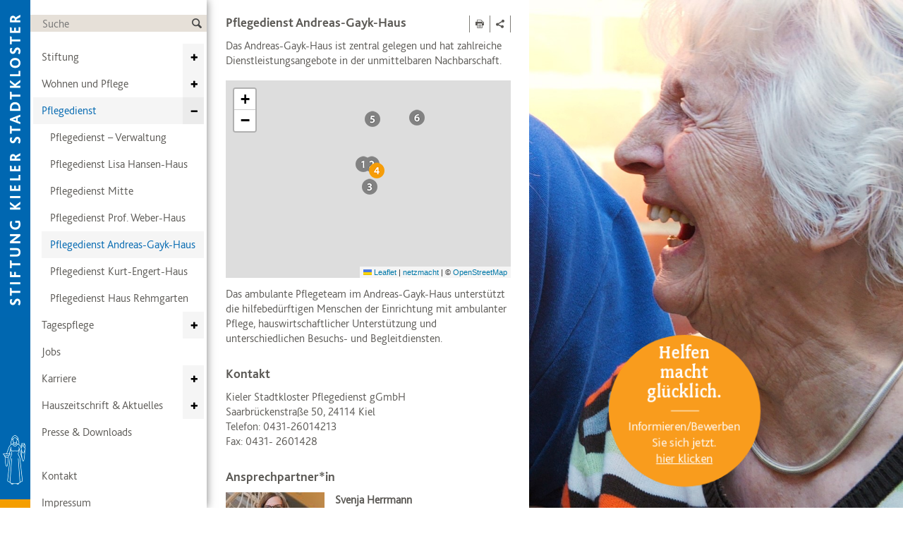

--- FILE ---
content_type: text/html; charset=UTF-8
request_url: https://stadtkloster.de/de/pflegedienst/pflegedienst-andreas-gayk-haus.html
body_size: 9013
content:
<!DOCTYPE html>
<html lang="de">
<head>
<meta charset="UTF-8">
<title>Pflegedienst Andreas-Gayk-Haus - Kieler Stadtkloster</title>
<base href="https://stadtkloster.de/">
<meta name="robots" content="index,follow">
<meta name="description" content="">
<meta name="generator" content="Contao Open Source CMS">
<meta property="og:title" content="Pflegedienst Andreas-Gayk-Haus - Kieler Stadtkloster"/>
<meta property="og:description" content=""/>
<meta property="og:url" content="https://stadtkloster.de/de/pflegedienst/pflegedienst-andreas-gayk-haus.html"/>
<meta property="og:image" content="{ {env::url} }/files/pfad-zum-logo/logo.jpg"/>
<meta name="viewport" content="width=device-width,initial-scale=1.0">
<link rel="stylesheet" href="assets/css/reset.min.css,layout.min.css,responsive.min.css,rocksolid-slider...-e5369918.css"><script src="assets/js/jquery.min.js,rocksolid-slider.min.js,leaflet.js,leaflet-provide...-36fbfbe2.js"></script><link rel="apple-touch-icon" sizes="57x57" href="files/kloster/design/favicons/apple-icon-57x57.png">
<link rel="apple-touch-icon" sizes="60x60" href="files/kloster/design/favicons/apple-icon-60x60.png">
<link rel="apple-touch-icon" sizes="72x72" href="files/kloster/design/favicons/apple-icon-72x72.png">
<link rel="apple-touch-icon" sizes="76x76" href="files/kloster/design/favicons/apple-icon-76x76.png">
<link rel="apple-touch-icon" sizes="114x114" href="files/kloster/design/favicons/apple-icon-114x114.png">
<link rel="apple-touch-icon" sizes="120x120" href="files/kloster/design/favicons/apple-icon-120x120.png">
<link rel="apple-touch-icon" sizes="144x144" href="files/kloster/design/favicons/apple-icon-144x144.png">
<link rel="apple-touch-icon" sizes="152x152" href="files/kloster/design/favicons/apple-icon-152x152.png">
<link rel="apple-touch-icon" sizes="180x180" href="files/kloster/design/favicons/apple-icon-180x180.png">
<link rel="icon" type="image/png" sizes="192x192"  href="files/kloster/design/favicons/android-icon-192x192.png">
<link rel="icon" type="image/png" sizes="32x32" href="files/kloster/design/favicons/favicon-32x32.png">
<link rel="icon" type="image/png" sizes="96x96" href="files/kloster/design/favicons/favicon-96x96.png">
<link rel="icon" type="image/png" sizes="16x16" href="files/kloster/design/favicons/favicon-16x16.png">
<link rel="manifest" href="files/kloster/design/favicons/manifest.json">
<meta name="msapplication-TileColor" content="#ffffff">
<meta name="msapplication-TileImage" content="files/kloster/design/favicons/ms-icon-144x144.png">
<meta name="theme-color" content="#ffffff">
<!--[if lt IE 9]>
<script src="assets/html5shiv/js/html5shiv-printshiv.min.js"></script><![endif]-->
</head>
<body id="top" class="mac chrome blink ch131" itemscope itemtype="http://schema.org/WebPage">
<div id="wrapper">
<header id="header">
<div class="inside">
<div class="mod_rocksolid_slider desktop block">
<div data-rsts-type="image">
<picture>
<source srcset="assets/images/7/Slide1-78af934b.jpg 1x, assets/images/7/Slide1-8fca64c7.jpg 1.5x, assets/images/8/Slide1-5764a8db.jpg 2x" media="(max-width:479px)" width="480" height="270">
<source srcset="assets/images/6/Slide1-6f4b867f.jpg 1x, assets/images/b/Slide1-7afbf18d.jpg 1.5x, assets/images/c/Slide1-f82f0971.jpg 2x" media="(max-width:767px)" width="768" height="432">
<source srcset="assets/images/8/Slide1-5764a8db.jpg 1x, assets/images/5/Slide1-e441aec1.jpg 1.5x, files/kloster/inhalt/bilder/hintergrundbilder/Slide1.jpg 2x" media="(max-width:959px)" width="960" height="540">
<source srcset="assets/images/1/Slide1-7e06396e.jpg 1x, assets/images/3/Slide1-628cc4d9.jpg 1.5x, files/kloster/inhalt/bilder/hintergrundbilder/Slide1.jpg 1.6x" media="(max-width:1199px)" width="1200" height="675">
<img src="files/kloster/inhalt/bilder/hintergrundbilder/Slide1.jpg" width="1920" height="1080" alt="">
</picture>
</div>
<div data-rsts-type="image">
<picture>
<source srcset="assets/images/8/Slide2-a9ab0586.jpg 1x, assets/images/6/Slide2-1e22a241.jpg 1.5x, assets/images/b/Slide2-bdef6a2d.jpg 2x" media="(max-width:479px)" width="480" height="270">
<source srcset="assets/images/a/Slide2-3a7375f0.jpg 1x, assets/images/c/Slide2-676f4d36.jpg 1.5x, assets/images/1/Slide2-4fa6bbc5.jpg 2x" media="(max-width:767px)" width="768" height="432">
<source srcset="assets/images/b/Slide2-bdef6a2d.jpg 1x, assets/images/2/Slide2-c645d88b.jpg 1.5x, files/kloster/inhalt/bilder/hintergrundbilder/Slide2.jpg 2x" media="(max-width:959px)" width="960" height="540">
<source srcset="assets/images/f/Slide2-d5b05760.jpg 1x, assets/images/4/Slide2-270c4bce.jpg 1.5x, files/kloster/inhalt/bilder/hintergrundbilder/Slide2.jpg 1.6x" media="(max-width:1199px)" width="1200" height="675">
<img src="files/kloster/inhalt/bilder/hintergrundbilder/Slide2.jpg" width="1920" height="1080" alt="">
</picture>
</div>
<div data-rsts-type="image">
<picture>
<source srcset="assets/images/a/Slide3-d40b80ba.jpg 1x, assets/images/f/Slide3-fda60913.jpg 1.5x, assets/images/4/Slide3-3c62938a.jpg 2x" media="(max-width:479px)" width="480" height="270">
<source srcset="assets/images/6/Slide3-17b2f0e4.jpg 1x, assets/images/8/Slide3-4e08689a.jpg 1.5x, assets/images/e/Slide3-7a73e7ff.jpg 2x" media="(max-width:767px)" width="768" height="432">
<source srcset="assets/images/4/Slide3-3c62938a.jpg 1x, assets/images/b/Slide3-0f696cf9.jpg 1.5x, files/kloster/inhalt/bilder/hintergrundbilder/Slide3.jpg 2x" media="(max-width:959px)" width="960" height="540">
<source srcset="assets/images/0/Slide3-8b6b6b0d.jpg 1x, assets/images/6/Slide3-8a72c18b.jpg 1.5x, files/kloster/inhalt/bilder/hintergrundbilder/Slide3.jpg 1.6x" media="(max-width:1199px)" width="1200" height="675">
<img src="files/kloster/inhalt/bilder/hintergrundbilder/Slide3.jpg" width="1920" height="1080" alt="">
</picture>
</div>
</div>
<script>(function(){var sliderElement=[].slice.call(document.getElementsByClassName('mod_rocksolid_slider'),-1)[0];if(window.jQuery&&jQuery.fn.rstSlider){init()}else{document.addEventListener('DOMContentLoaded',init)}
function init(){var $=jQuery;var slider=$(sliderElement);slider.find('video[data-rsts-background], [data-rsts-type=video] video').each(function(){this.player=!0});slider.rstSlider({"type":"fade","width":"100%","height":"100%","navType":"none","scaleMode":"crop","imagePosition":"center","random":!1,"loop":!0,"videoAutoplay":!1,"autoplayProgress":!1,"pauseAutoplayOnHover":!1,"keyboard":!0,"captions":!0,"controls":!1,"thumbControls":!1,"combineNavItems":!0,"duration":1500,"autoplay":15000,"visibleAreaAlign":0.5,"gapSize":"0%"});$(function(){if(!$.fn.colorbox){return}
var lightboxConfig={loop:!1,rel:function(){return $(this).attr('data-lightbox')},maxWidth:'95%',maxHeight:'95%'};var update=function(links){links.colorbox(lightboxConfig)};slider.on('rsts-slidestart rsts-slidestop',function(event){update(slider.find('a[data-lightbox]'))});update(slider.find('a[data-lightbox]'))})}})()</script>
</div>
</header>
<div id="container">
<main id="main">
<div class="inside">
<!-- indexer::stop -->
<nav class="mod_navigation left-navigation block">
<!-- indexer::stop -->
<div class="ce_form block">
<form method="post" enctype="application/x-www-form-urlencoded" class="search">
<div class="formbody">
<input type="hidden" name="FORM_SUBMIT" value="auto_tl_search">
<input type="hidden" name="REQUEST_TOKEN" value="">
<div class="widget widget-text">
<input type="text" onfocus="this.placeholder=''" onblur="this.placeholder='Suche'" name="keywords" id="ctrl_1" class="text" value="" placeholder="Suche">
</div>
<div class="widget widget-submit">
<button type="submit" id="ctrl_61" class="submit"></button>
</div>
</div>
</form>
</div>
<!-- indexer::continue -->
<a href="de/pflegedienst/pflegedienst-andreas-gayk-haus.html#skipNavigation6" class="invisible">Navigation überspringen</a>
<ul class="level_1">
<li class="submenu first"><a href="de/stiftung.html" title="Stiftung" class="submenu first" aria-haspopup="true">Stiftung</a>
<ul class="level_2">
<li class="first"><a href="de/stiftung/spenden.html" title="Spenden" class="first">Spenden</a></li>
<li><a href="de/stiftung/projekte.html" title="Projekte">Projekte</a></li>
<li><a href="de/stiftung/ehrenamt.html" title="Ehrenamt">Ehrenamt</a></li>
<li><a href="de/stiftung/freundeskreis.html" title="Freundeskreis">Freundeskreis</a></li>
<li><a href="de/stiftung/satzung.html" title="Satzung">Satzung</a></li>
<li><a href="de/stiftung/fuehrungsteam.html" title="Führungsteam">Vorstand & Geschäftsführung</a></li>
<li><a href="de/stiftung/stiftungsrat.html" title="Stiftungsrat">Stiftungsrat</a></li>
<li><a href="de/stiftung/zeitstrahl.html" title="Zeitstrahl">Zeitstrahl</a></li>
<li class="last"><a href="de/stiftung/geschichte.html" title="Geschichte" class="last">Geschichte</a></li>
</ul>
</li>
<li class="submenu"><a href="de/wohnen.html" title="Wohnen" class="submenu" aria-haspopup="true">Wohnen und Pflege</a>
<ul class="level_2">
<li class="first"><a href="de/wohnen/residenz-am-park.html" title="Residenz am Park" class="first">Residenz am Park</a></li>
<li><a href="de/wohnen/kurt-engert-haus.html" title="Kurt-Engert-Haus">Kurt-Engert-Haus</a></li>
<li><a href="de/wohnen/lisa-hansen-haus.html" title="Lisa-Hansen-Haus">Lisa-Hansen-Haus</a></li>
<li><a href="de/wohnen/andreas-gayk-haus.html" title="Andreas-Gayk-Haus">Andreas-Gayk-Haus</a></li>
<li><a href="de/wohnen/prof-weber-haus.html" title="Prof.-Weber-Haus">Prof.-Weber-Haus</a></li>
<li><a href="de/wohnen/friederica-von-ellendsheim-haus.html" title="Friederica-von Ellendsheim-Haus">Friederica-von Ellendsheim-Haus</a></li>
<li><a href="de/wohnen/haus-schwentineblick.html" title="Haus-Schwentineblick">Haus-Schwentineblick</a></li>
<li><a href="de/wohnen/prof-von-esmarch-haus.html" title="Prof. von Esmarch-Haus">Prof. von Esmarch-Haus</a></li>
<li><a href="de/wohnen/haus-rehmgarten.html" title="Haus Rehmgarten">Haus Rehmgarten</a></li>
<li class="last"><a href="de/wohnen/haus-an-der-h%C3%B6rn.html" title="Haus an der Hörn" class="last">Haus an der Hörn</a></li>
</ul>
</li>
<li class="submenu trail"><a href="de/pflegedienst.html" title="Pflegedienst" class="submenu trail" aria-haspopup="true">Pflegedienst</a>
<ul class="level_2">
<li class="sibling first"><a href="de/pflegedienst/pflegedienst-verwaltung.html" title="Pflegedienstleitung – Verwaltung" class="sibling first">Pflegedienst – Verwaltung</a></li>
<li class="sibling"><a href="de/pflegedienst/PflegedienstLisaHansenHaus.html" title="Team Elmschenhagen" class="sibling">Pflegedienst Lisa Hansen-Haus</a></li>
<li class="sibling"><a href="de/pflegedienst/pflegedienst-mitte.html" title="Pflegedienst Mitte" class="sibling">Pflegedienst Mitte</a></li>
<li class="sibling"><a href="de/pflegedienst/pflegedienst-prof-weber-haus.html" title="Pflegedienst Prof. Weber-Haus" class="sibling">Pflegedienst Prof. Weber-Haus</a></li>
<li class="active"><strong class="active">Pflegedienst Andreas-Gayk-Haus</strong></li>
<li class="sibling"><a href="de/pflegedienst/pflegedienst-kurt-engert-haus.html" title="Pflegedienst Kurt-Engert-Haus" class="sibling">Pflegedienst Kurt-Engert-Haus</a></li>
<li class="sibling last"><a href="de/pflegedienst/pflegedienst-haus-rehmgarten.html" title="Pflegedienst Haus Rehmgarten" class="sibling last">Pflegedienst Haus Rehmgarten</a></li>
</ul>
</li>
<li class="submenu"><a href="de/tagespflege.html" title="Tagespflege" class="submenu" aria-haspopup="true">Tagespflege</a>
<ul class="level_2">
<li class="first"><a href="de/tagespflege/tagespflege-kurt-engert-haus.html" title="Tagespflege Kurt-Engert-Haus" class="first">Tagespflege Kurt-Engert-Haus</a></li>
<li><a href="de/tagespflege/tagespflege-haus-rehmgarten.html" title="Tagespflege Haus Rehmgarten">Tagespflege Haus Rehmgarten</a></li>
<li><a href="de/tagespflege/tagespflege-prof-weber-haus.html" title="Tagespflege Prof. Weber-Haus">Tagespflege Prof. Weber-Haus</a></li>
<li class="last"><a href="de/tagespflege/tagespflege-haus-an-der-h%C3%B6rn.html" title="Tagespflege Haus an der Hörn" class="last">Tagespflege Haus an der Hörn</a></li>
</ul>
</li>
<li><a href="https://www.xn--helfen-macht-glcklich-nic.de/" title="Jobs">Jobs</a></li>
<li class="submenu"><a href="de/karriere.html" title="Karriere" class="submenu" aria-haspopup="true">Karriere</a>
<ul class="level_2">
<li class="first"><a href="de/mitarbeiter/karriere-und-fortbildung.html" title="Karriere und Fortbildung" class="first">Karriere und Fortbildung</a></li>
<li><a href="de/mitarbeiter/ausbildung.html" title="Ausbildung">Ausbildung</a></li>
<li class="last"><a href="de/mitarbeiter/leistungen.html" title="Leistungen" class="last">Leistungen</a></li>
</ul>
</li>
<li class="submenu"><a href="de/aktuelles.html" title="Aktuelles" class="submenu" aria-haspopup="true">Hauszeitschrift & Aktuelles</a>
<ul class="level_2">
<li class="first last"><a href="de/blog/blog-archiv.html" title="Blog-Archiv" class="first last">Blog-Archiv</a></li>
</ul>
</li>
<li><a href="de/downloads.html" title="Downloads">Presse & Downloads</a></li>
<li class="kontakt"><a href="de/kontakt.html" title="Kontakt" class="kontakt">Kontakt</a></li>
<li><a href="de/impressum.html" title="Impressum">Impressum</a></li>
<li class="last"><a href="de/datenschutz.html" title="Datenschutz" class="last">Datenschutz</a></li>
</ul>
<a id="skipNavigation6" class="invisible">&nbsp;</a>
<div class="left-socials">
<ul class="clearfix">
<li class="facebook"><a target="_blank" rel="noreferrer noopener" href="https://www.facebook.com/Stiftung-Kieler-Stadtkloster-550970128405801"><span class="fab fa-facebook"></span></a></li>
<li class="instagram"><a target="_blank" rel="noreferrer noopener" href="https://www.instagram.com/stiftungkielerstadtkloster/"><span class="fab fa-instagram"></span></a></li>
<li class="instagram"><a target="_blank" rel="norefeerer noopener" href="https://wa.me/+4917655985210"><span class="fab fa-whatsapp"></span></a></li>
</ul>
</div>
</nav>
<!-- indexer::continue -->
<div class="left-bar">
<div class="button-mobile-navigation">
<div class="beam"></div>
<div class="beam"></div>
<div class="beam"></div>
</div>
<a class="logo-top"  href="de/startseite.html"></a>
<a class="logo-bottom" href="de/startseite.html"></a>
</div>
<div class="claim">
<div class="since">seit 1257</div>
<div class="slogan">Menschlichkeit<br/>ist unsere<br/>Stärke!</div>
</div>
<div class="mod_article block" id="article-75">
<!-- indexer::stop -->
<div class="buttons">
<ul class="level_1">
<li>
<a class="print" href="#" rel="nofollow" title="Diese Seite drucken" onclick="window.print();return false">&#xe801;</a>
</li>
<li><span class="share">&#xe802;</span>
<ul class="level_2">
<li>
<a href="_contao/share?p=facebook&amp;u=https://stadtkloster.de/de/pflegedienst/pflegedienst-andreas-gayk-haus.html" class="facebook" rel="nofollow" title="Auf Facebook teilen" onclick="window.open(this.href,'','width=640,height=380,modal=yes,left=100,top=50,location=no,menubar=no,resizable=yes,scrollbars=yes,status=no,toolbar=no');return false">&#xf09a</a>
</li>
<li>
<a href="mailto:?subject=Empfehlung%20auf%20www.stadtkloster.de&body=Link:%20https://stadtkloster.de/de/pflegedienst/pflegedienst-andreas-gayk-haus.html">&#xf003</a>
</li>
</ul>
</li>
</ul>
</div>
<!-- indexer::continue -->
<h1 class="ce_headline">
Pflegedienst Andreas-Gayk-Haus</h1>
<div class="ce_text block">
<p>Das Andreas-Gayk-Haus ist zentral gelegen und hat zahlreiche Dienstleistungsangebote in der unmittelbaren Nachbarschaft.</p>
</div>
<!-- indexer::stop -->
<div class="ce_leaflet block">
<div id="map_ce_700" style="width:100%;height:280px;"></div>
</div>
<!-- indexer::continue -->
<script>L.contao.addMap('map_ce_700',function(){var map,layers={},controls={},icons={};map=L.map("map_ce_700",{center:[54.3126,10.11068],zoom:10,dynamicLoad:!1});layers.tiles=L.tileLayer.provider('OpenStreetMap.DE',{});layers.tiles.addTo(map);layers.pflegedienst_team_andreas_gayk_haus_orange_05=L.geoJson({"type":"FeatureCollection","features":[{"type":"Feature","geometry":{"type":"Point","coordinates":[10.11067899,54.312605]},"properties":{"icon":"blau_04-7bacabe9","options":{"clickable":"1","draggable":!1,"title":"Kieler Stadtkloster Pflegedienst gGmbH","zIndexOffset":1105},"popup":"<p><strong>Kieler Stadtkloster Pflegedienst gGmbH</strong><br>Saarbr\u00fcckenstra\u00dfe 50, 24114 Kiel<br>Telefon: <a href=\"tel:+4943126014213\">0431-26014213</a><br><a href=\"de/pflegedienst/pflegedienst-andreas-gayk-haus.html\">zum St\u00fctzpunkt</a></p>","ignoreForBounds":!0,"model":{"id":15,"title":"Pflegedienst - Team Andreas Gayk-Haus - Orange 04","alias":"pflegedienst_team_andreas_gayk_haus_orange_05"}},"id":"pflegedienst_team_andreas_gayk_haus_orange_05"}]},[]);layers.pflegedienst_team_andreas_gayk_haus_orange_05.addTo(map);layers.pflegedienst_verwaltung_grau_01=L.geoJson({"type":"FeatureCollection","features":[{"type":"Feature","geometry":{"type":"Point","coordinates":[10.117501,54.319818]},"properties":{"icon":"blau_01-9228951d","options":{"clickable":"1","draggable":!1,"title":"Kieler Stadtkloster Pflegedienst gGmbH"},"popup":"<p><strong>Kieler Stadtkloster Pflegedienst gGmbH</strong><br>Harmsstra\u00dfe 104-122, 24114 Kiel <br>Telefon: <a href=\"tel:+494316481950\">0431-648 195 0</a><br><a href=\"de/pflegedienst/pflegedienst-verwaltung.html\">zum St\u00fctzpunkt</a></p>","ignoreForBounds":!0,"model":{"id":26,"title":"Pflegedienst - Verwaltung - Grau 01","alias":"pflegedienst_verwaltung_grau_01"}},"id":"pflegedienst_verwaltung_grau_01"}]},[]);layers.pflegedienst_verwaltung_grau_01.addTo(map);layers.pflegedienst_stutzpunkt_ost_grau_02=L.geoJson({"type":"FeatureCollection","features":[{"type":"Feature","geometry":{"type":"Point","coordinates":[10.20472264,54.3728066]},"properties":{"icon":"blau_06-f5ec1206","options":{"clickable":"1","draggable":!1},"popup":"<p><strong>Kieler Stadtkloster Pflegedienst gGmbH</strong><br>Langer Rehm 16, 24226 Heikendorf<br>Telefon: <a href=\"tel:+4943125965710\">0431-25965710</a><br><a href=\"de/pflegedienst/pflegedienst-haus-rehmgarten.html\">zum St\u00fctzpunkt</a></p>","ignoreForBounds":!0,"model":{"id":27,"title":"Pflegedienst - St\u00fctzpunkt Ost - Grau 06","alias":"pflegedienst_stutzpunkt_ost_grau_02"}},"id":"pflegedienst_stutzpunkt_ost_grau_02"}]},[]);layers.pflegedienst_stutzpunkt_ost_grau_02.addTo(map);layers.pflegedienst_stutzpunkt_hassee_grau_03=L.geoJson({"type":"FeatureCollection","features":[{"type":"Feature","geometry":{"type":"Point","coordinates":[10.11749468,54.31993055]},"properties":{"icon":"blau_02-9d33d08e","options":{"clickable":"1","draggable":!1,"title":"Kieler Stadtkloster Pflegedienst gGmbH"},"popup":"<p><strong>Kieler Stadtkloster Pflegedienst gGmbH</strong><br>Harmsstra\u00dfe 104-122, 24114 Kiel<br>Telefon: <a href=\"tel:+4943126084023\">0431-260 840 32</a><br><a href=\"de/pflegedienst/pflegedienst-mitte.html\">zum St\u00fctzpunkt</a></p>","ignoreForBounds":!0,"model":{"id":28,"title":"Pflegedienst - St\u00fctzpunkt West - Grau 02","alias":"pflegedienst_stutzpunkt_hassee_grau_03"}},"id":"pflegedienst_stutzpunkt_hassee_grau_03"}]},[]);layers.pflegedienst_stutzpunkt_hassee_grau_03.addTo(map);layers.pflegedienst_team_prof_weber_haus_grau_04=L.geoJson({"type":"FeatureCollection","features":[{"type":"Feature","geometry":{"type":"Point","coordinates":[10.112568,54.293728]},"properties":{"icon":"blau_03-0e5c35d5","options":{"clickable":"1","draggable":!1,"title":"Kieler Stadtkloster Pflegedienst gGmbH"},"popup":"<p><strong>Kieler Stadtkloster Pflegedienst gGmbH</strong><br>Br\u00fcggerfelde 3, 24113 Kiel<br>Telefon: <a href=\"tel:+494316481950\">0431-648 195 0</a><br><a href=\"de/pflegedienst/pflegedienst-prof-weber-haus.html\">zum St\u00fctzpunkt</a></p>","ignoreForBounds":!0,"model":{"id":29,"title":"Pflegedienst - Team Prof. Weber-Haus - Grau 03","alias":"pflegedienst_team_prof_weber_haus_grau_04"}},"id":"pflegedienst_team_prof_weber_haus_grau_04"}]},[]);layers.pflegedienst_team_prof_weber_haus_grau_04.addTo(map);layers.pflegedienst_team_kurt_engert_haus_grau_06=L.geoJson({"type":"FeatureCollection","features":[{"type":"Feature","geometry":{"type":"Point","coordinates":[10.15122893,54.37097076]},"properties":{"icon":"blau_05-2a90da37","options":{"clickable":"1","draggable":!1,"title":"Kieler Stadtkloster Pflegedienst gGmbH"},"popup":"<p><strong>Kieler Stadtkloster Pflegedienst gGmbH</strong><br>Lindenweg 26,24159 Kiel<br>Telefon: <a href=\"tel:+494312606554\">0431-260 655 4</a><br><a href=\"de/pflegedienst/pflegedienst-kurt-engert-haus.html\">zum St\u00fctzpunkt</a></p>","ignoreForBounds":!0,"model":{"id":31,"title":"Pflegedienst - Team Kurt-Engert-Haus - Grau 05","alias":"pflegedienst_team_kurt_engert_haus_grau_06"}},"id":"pflegedienst_team_kurt_engert_haus_grau_06"}]},[]);layers.pflegedienst_team_kurt_engert_haus_grau_06.addTo(map);return{map:map,layers:layers,controls:controls,icons:icons}}())</script>
<div class="ce_text block">
<p>Das ambulante Pflegeteam im Andreas-Gayk-Haus unterstützt die hilfebedürftigen Menschen der Einrichtung mit ambulanter Pflege, hauswirtschaftlicher Unterstützung und unterschiedlichen Besuchs- und Begleitdiensten.</p>
</div>
<h2 class="ce_headline">
Kontakt</h2>
<div class="ce_text block">
<p>Kieler Stadtkloster Pflegedienst gGmbH<br>Saarbrückenstraße 50, 24114 Kiel<br>Telefon: <a href="tel:+4943126014213">0431-26014213</a><br>Fax: 0431- 2601428</p>
</div>
<h2 class="ce_headline">
Ansprechpartner*in</h2>
<div class="ce_text break block">
<figure class="image_container float_left">
<a href="files/kloster/inhalt/bilder/7%20Mitarbeiter/Svenja%20Herrmann-2.jpg" title="Georg Behnke" data-lightbox="">
<img src="assets/images/b/Svenja%20Herrmann-2-0038dc49.jpg" srcset="assets/images/b/Svenja%20Herrmann-2-0038dc49.jpg 140w, assets/images/2/Svenja%20Herrmann-2-bb8ac83c.jpg 210w, assets/images/e/Svenja%20Herrmann-2-abf836bc.jpg 280w" sizes="(max-width: 400px) 140px, (max-width: 600px) 100px, 140px" width="140" height="190" alt="">
</a>
</figure>
<p><strong>Svenja Herrmann</strong><br>Pflegedienstleitung<br>Tel.: <a href="tel:+494312601418">0431-2601418</a><br>E-Mail: <a href="&#109;&#97;&#105;&#108;&#116;&#111;&#58;&#104;&#x65;&#114;&#x72;&#109;&#x61;&#110;&#x6E;&#64;&#x73;&#116;&#x61;&#100;&#x74;&#107;&#x6C;&#111;&#x73;&#116;&#x65;&#114;&#x2E;&#100;&#x65;">&#104;&#x65;&#114;&#x72;&#109;&#x61;&#110;&#x6E;&#64;&#x73;&#116;&#x61;&#100;&#x74;&#107;&#x6C;&#111;&#x73;&#116;&#x65;&#114;&#x2E;&#100;&#x65;</a></p>
</div>
<div class="ce_hyperlink block">
<a href="de/pflegedienst.html" class="hyperlink_txt" title="Zurück zur Übersicht">Zurück zur Übersicht</a>
</div>
</div>
<a href="de/pflegedienst/pflegedienst-andreas-gayk-haus.html#top" class="button-to-top"></a><!-- indexer::stop -->
<div class="mod_visitors_fe_invisible mod_visitors block">
<!-- Template for "only counting", no display in Frontend. -->
<span class="visitor_count invisible"><!-- not counted --></span>
<script>document.addEventListener('DOMContentLoaded',function(){var iWidth=window.innerWidth||(window.document.documentElement.clientWidth||window.document.body.clientWidth);var iHeight=window.innerHeight||(window.document.documentElement.clientHeight||window.document.body.clientHeight);var sWidth=screen.width;var sHeight=screen.height;var visitorurl='visitors/scco?vcid=1&scrw='+sWidth+'&scrh='+sHeight+'&scriw='+iWidth+'&scrih='+iHeight+'';try{fetch(visitorurl,{method:'GET',headers:{'X-Requested-With':'XMLHttpRequest',}}).catch(error=>console.error('error:',error))}catch(r){return}})</script>
</div>
<!-- indexer::continue -->
<div class="pop-wrapper">
<div class="pop-content-wrapper">
<button class="pop-close-btn">
✖
</button>
<div class="pop-content"></div>
</div>
</div>
<script>(function($){$(document).ready(function(){if($('.pop-content').html().length>0){openPopUpWrapper()}})
$(document).on('click',function(){$(document).mouseup(function(e){var container=$('.pop-content-wrapper');var ignore_container=$('.pop-close-btn');if(!ignore_container.is(e.target)&&ignore_container.has(e.target).length===0&&!container.is(e.target)&&container.has(e.target).length===0){closePopUpWrapper()}})})
$(document).on('click','.pop-close-btn',function(){closePopUpWrapper()})
function openPopUpWrapper(){let date_localstorage=localStorage.getItem("pop-up-time");let date_current=new Date().getTime();let date_one_week=(24*60*60*1000)*1;if(date_localstorage){if((date_current-date_one_week)>date_localstorage){$('.pop-wrapper').addClass('active')}}else{$('.pop-wrapper').addClass('active')}}
function closePopUpWrapper(){if($('.pop-wrapper').hasClass('active')){$('.pop-wrapper').removeClass('active');localStorage.setItem("pop-up-time",new Date().getTime())}}})(jQuery)</script></div>
</main>
</div>
<div class="custom">
<div id="infobox">
<div class="inside">
<div class="ce_rsce_infobox_desktop standard block">
<a href="https://www.helfen-macht-glücklich.de">
<div class="headline">
<div class="inside">
Helfen<br>macht glücklich.            </div>
</div>
<div class="separator"></div>
<div class="subtitle">
<div class="inside">
Informieren/Bewerben Sie sich jetzt.                <br>
<span class="hint">hier klicken</span>
</div>
</div>
</a>
</div>
</div>
</div>
</div>
</div>
<!--<script src="//code.jquery.com/ui/1.11.4/jquery-ui.min.js"></script>-->
<script src="files/kloster/design/js/jquery-ui-1.11.4.min.js.js"></script>
<script src="files/kloster/design/js/selectBoxIt/javascripts/jquery.selectBoxIt.min.js "></script>
<script>(function(e,t,n){var r=e.querySelectorAll("html")[0];r.className=r.className.replace(/(^|\s)no-js(\s|$)/,"$1js$2")})(document,window,0);(function($){$.fn.textWidth=function(text,font){if(!$.fn.textWidth.fakeEl)$.fn.textWidth.fakeEl=$('<span>').hide().appendTo(document.body);$.fn.textWidth.fakeEl.text(text||this.val()||this.text()).css('font',font||this.css('font'));return $.fn.textWidth.fakeEl.width()};jQuery(function($){$.datepicker.regional.de={clearText:'löschen',clearStatus:'aktuelles Datum löschen',closeText:'schließen',closeStatus:'ohne Änderungen schließen',prevText:'«',prevStatus:'letzten Monat zeigen',nextText:'»',nextStatus:'nächsten Monat zeigen',currentText:'heute',currentStatus:'',monthNames:['Januar','Februar','März','April','Mai','Juni','Juli','August','September','Oktober','November','Dezember'],monthNamesShort:['Jan','Feb','Mär','Apr','Mai','Jun','Jul','Aug','Sep','Okt','Nov','Dez'],monthStatus:'anderen Monat anzeigen',yearStatus:'anderes Jahr anzeigen',weekHeader:'Wo',weekStatus:'Woche des Monats',dayNames:['Sonntag','Montag','Dienstag','Mittwoch','Donnerstag','Freitag','Samstag'],dayNamesShort:['So','Mo','Di','Mi','Do','Fr','Sa'],dayNamesMin:['So','Mo','Di','Mi','Do','Fr','Sa'],dayStatus:'Setze DD als ersten Wochentag',dateStatus:'Wähle D, M d',dateFormat:'dd.mm.yy',firstDay:1,initStatus:'Wähle ein Datum',isRTL:!1};$.datepicker.setDefaults($.datepicker.regional.de)});$(document).ready(function(){$('.button-mobile-navigation').click(function(){$('.left-navigation').toggleClass('active')});$('.button-to-top').click(function(){$('html, body').animate({scrollTop:0},250)});$('.search input[type=text]').focusin(function(){$('.search input[type=submit]').addClass('active')}).focusout(function(){$('.search input[type=submit]').removeClass('active')});$('.search input[type=text]').keyup(function(){var textWidth=$(this).textWidth();if(textWidth<240){if(textWidth<70){$('.left-navigation').css('width','auto')}else{$('.left-navigation').css('width',$(this).textWidth()+80+'px')}}});$('input.datepicker').datepicker({minDate:0}).attr('readonly','false').after('<div class="icon">&#xf073;</icon>');$('input.datepicker').next().click(function(){$(this).prev().datepicker('show')});$('.formbody select').selectBoxIt({downArrowIcon:"ownArrow"});$('.home .claim').addClass('show');setTimeout(function(){$('.home .claim').removeClass('show')},2500);$('.logo-bottom').mouseenter(function(){$('.claim').addClass('show')});$('.logo-bottom').mouseleave(function(){$('.claim').removeClass('show')})})})(jQuery);$(window).scroll(function(){$('.button-to-top').css('left',$('#main').width()+'px');if($(window).scrollTop()>50){$('.button-to-top').addClass('show')}else{$('.button-to-top').removeClass('show')}});$(window).resize(function(){$('.button-to-top').css('left',$('#main').width()+'px')});'use strict';(function(document,window,index){var inputs=document.querySelectorAll('input[type=file]');Array.prototype.forEach.call(inputs,function(input){var label=input.nextElementSibling,labelVal=label.innerHTML;input.addEventListener('change',function(e){var fileName='';if(this.files&&this.files.length>1)
fileName=(this.getAttribute('data-multiple-caption')||'').replace('{count}',this.files.length);else fileName=e.target.value.split('\\').pop();if(fileName)
label.querySelector('span').innerHTML=fileName;else label.innerHTML=labelVal});input.addEventListener('focus',function(){input.classList.add('has-focus')});input.addEventListener('blur',function(){input.classList.remove('has-focus')})})}(document,window,0));addSubmenuButton();function addSubmenuButton(){let target=$('.left-navigation li.submenu');let button='<button class="submenu-toggle"></button>';target.append(button)}
$(document).on('click','.left-navigation li.submenu > button.submenu-toggle',function(){if($(this).parents('li.submenu').hasClass('submenu-open')){$(this).parents('li.submenu').removeClass('submenu-open');$(this).parents('li.submenu').addClass('submenu-hide')}else{$(this).parents('li.submenu').addClass('submenu-open');$(this).parents('li.submenu').removeClass('submenu-hide')}})
$(document).ready(function(){let target=$('.left-navigation li.submenu');target.each(function(){if($(this).hasClass('trail')||$(this).hasClass('active')){$(this).addClass('submenu-open')}})})</script>
<script src="assets/colorbox/js/colorbox.min.js"></script>
<script>(function($){$(document).ready(function(){$('a[data-lightbox]').map(function(){$(this).colorbox({loop:!1,current:"Bild {current} von {total}",rel:$(this).attr('data-lightbox'),maxWidth:'95%',maxHeight:'95%'})})})})(jQuery)</script>
<script src="assets/jquery-ui/js/jquery-ui.min.js"></script>
<script>(function($){$(document).ready(function(){$(document).accordion({heightStyle:'content',header:'div.toggler',collapsible:!0,active:!1,create:function(event,ui){ui.header.addClass('active');$('div.toggler').attr('tabindex',0)},activate:function(event,ui){ui.newHeader.addClass('active');ui.oldHeader.removeClass('active');$('div.toggler').attr('tabindex',0)},beforeActivate:function(event,ui){if(ui.newHeader[0]){var currHeader=ui.newHeader;var currContent=currHeader.next('.ui-accordion-content')}else{var currHeader=ui.oldHeader;var currContent=currHeader.next('.ui-accordion-content')}
var isPanelSelected=currHeader.attr('aria-selected')=='true';currHeader.toggleClass('ui-corner-all',isPanelSelected).toggleClass('accordion-header-active ui-state-active ui-corner-top',!isPanelSelected).attr('aria-selected',((!isPanelSelected).toString()));currHeader.children('.ui-icon').toggleClass('ui-icon-triangle-1-e',isPanelSelected).toggleClass('ui-icon-triangle-1-s',!isPanelSelected);currContent.toggleClass('accordion-content-active',!isPanelSelected)
if(isPanelSelected){currContent.slideUp()}else{currContent.slideDown()}
return!1}});$('div.toggler').each(function(){if(document.location.hash==='#'+$(this).parent().attr('id')&&!$(this).hasClass('active')){$(this).click()}})})})(jQuery)</script>
<script>var video_1920,video_1024,video_768,video_480;$('.mod_rocksolid_slider.video .rsts-slide video source').each(function(){var video_url=$(this).attr('src');if(video_url.indexOf('w480')!=-1){video_480=video_url}
if(video_url.indexOf('w768')!=-1){video_768=video_url}
if(video_url.indexOf('w1024')!=-1){video_1024=video_url}
if(video_url.indexOf('w1920')!=-1){video_1920=video_url}})
setVideoSource();$(window).resize(function(){setVideoSource()})
function setVideoSource(){$('.mod_rocksolid_slider.video .rsts-slide video').get(0).pause();var currentWindowWidth=$(window).width();$('.mod_rocksolid_slider.video .rsts-slide video source').remove();if(currentWindowWidth<=480){$('.mod_rocksolid_slider.video .rsts-slide video').append('<source src="'+video_480+'">')};if(currentWindowWidth>=481&&currentWindowWidth<=768){$('.mod_rocksolid_slider.video .rsts-slide video').append('<source src="'+video_768+'">')};if(currentWindowWidth>=769&&currentWindowWidth<=1024){$('.mod_rocksolid_slider.video .rsts-slide video').append('<source src="'+video_1024+'">')};if(currentWindowWidth>=1025){$('.mod_rocksolid_slider.video .rsts-slide video').append('<source src="'+video_1920+'">')};$('.mod_rocksolid_slider.video .rsts-slide video').get(0).load();$('.mod_rocksolid_slider.video .rsts-slide video').get(0).play()}</script>
<!-- indexer::stop -->
<div  class="contao-cookiebar cookiebar_default_deny cc-top cc-blocked" role="complementary" aria-describedby="cookiebar-desc" data-nosnippet>
<div class="cc-inner" aria-live="assertive" role="alert">
<div id="cookiebar-desc" class="cc-head">
<p>Ihre Datenschutz-Einstellungen</p>                    </div>
<div class="cc-groups">
<div class="cc-group">
<input type="checkbox" name="group[]" id="g1" value="1" data-toggle-cookies disabled checked>
<label for="g1" class="group">Essenziell</label>
<button class="cc-detail-btn" data-toggle-group>
<span>Details einblenden</span>
<span>Details ausblenden</span>
</button>
<div class="cc-cookies toggle-group">
<div class="cc-cookie">
<input type="checkbox" name="cookie[]" id="c2" value="2" disabled checked>
<label for="c2" class="cookie">Contao HTTPS CSRF Token</label>
<p>Schützt vor Cross-Site-Request-Forgery Angriffen.</p>                                                                            <div class="cc-cookie-info">
<div><span>Speicherdauer:</span> Dieses Cookie bleibt nur für die aktuelle Browsersitzung bestehen.</div>
</div>
</div>
<div class="cc-cookie">
<input type="checkbox" name="cookie[]" id="c3" value="3" disabled checked>
<label for="c3" class="cookie">PHP SESSION ID</label>
<p>Speichert die aktuelle PHP-Session.</p>                                                                            <div class="cc-cookie-info">
<div><span>Speicherdauer:</span> Dieses Cookie bleibt nur für die aktuelle Browsersitzung bestehen.</div>
</div>
</div>
</div>
</div>
</div>
<div class="cc-footer highlight">
<button class="cc-btn save" data-save>Auswahl speichern</button>
<button class="cc-btn success" data-accept-all>Alle akzeptieren</button>
<button class="cc-btn deny" data-deny-all>Alle ablehnen</button>
</div>
<div class="cc-info">
<a href="https://stadtkloster.de/de/datenschutz.html">Datenschutz</a>
<a href="https://stadtkloster.de/de/impressum.html">Impressum</a>
</div>
</div>
</div>
<!-- indexer::continue -->
<script>var cookiebar=new ContaoCookiebar({configId:1,pageId:1,hideOnInit:0,version:1,lifetime:63072000,consentLog:0,token:'ccb_contao_token',doNotTrack:0,currentPageId:70,excludedPageIds:null,cookies:[],configs:[],texts:{acceptAndDisplay:'Akzeptieren und anzeigen'}})</script></body>
</html>

--- FILE ---
content_type: text/css
request_url: https://stadtkloster.de/assets/css/reset.min.css,layout.min.css,responsive.min.css,rocksolid-slider...-e5369918.css
body_size: 26479
content:
header,footer,nav,section,aside,main,article,figure,figcaption{display:block}body,div,h1,h2,h3,h4,h5,h6,p,blockquote,pre,code,ol,ul,li,dl,dt,dd,figure,table,th,td,form,fieldset,legend,input,textarea{margin:0;padding:0}table{border-spacing:0;border-collapse:collapse}caption,th,td{text-align:left;text-align:start;vertical-align:top}abbr,acronym{font-variant:normal;border-bottom:1px dotted #666;cursor:help}blockquote,q{quotes:none}fieldset,img,iframe{border:0}ul{list-style-type:none}sup{vertical-align:text-top}sub{vertical-align:text-bottom}del{text-decoration:line-through}ins{text-decoration:none}body{font:12px/1 "Lucida Grande","Lucida Sans Unicode",Verdana,sans-serif;color:#000}input,button,textarea,select{font-family:inherit;font-size:99%;font-weight:inherit}pre,code{font-family:Monaco,monospace}h1,h2,h3,h4,h5,h6{font-size:100%;font-weight:400}h1{font-size:1.8333em}h2{font-size:1.6667em}h3{font-size:1.5em}h4{font-size:1.3333em}table{font-size:inherit}caption,th{font-weight:700}a{color:#00f}h1,h2,h3,h4,h5,h6{margin-top:1em}h1,h2,h3,h4,h5,h6,p,pre,blockquote,table,ol,ul,form{margin-bottom:12px}
body,form,figure{margin:0;padding:0}img{border:0}header,footer,nav,section,aside,article,figure,figcaption{display:block}body{font-size:100.01%}select,input,textarea{font-size:99%}#container,.inside{position:relative}#main,#left,#right{float:left;position:relative}#main{width:100%}#left{margin-left:-100%}#right{margin-right:-100%}#footer{clear:both}#main .inside{min-height:1px}.ce_gallery>ul,.content-gallery>ul{margin:0;padding:0;overflow:hidden;list-style:none}.ce_gallery>ul li,.content-gallery>ul li{float:left}.ce_gallery>ul li.col_first,.content-gallery>ul li.col_first{clear:left}.float_left,.media--left>figure{float:left}.float_right,.media--right>figure{float:right}.block{overflow:hidden}.media{display:flow-root}.clear,#clear{height:.1px;font-size:.1px;line-height:.1px;clear:both}.invisible{border:0;clip:rect(0 0 0 0);height:1px;margin:-1px;overflow:hidden;padding:0;position:absolute;width:1px}.custom{display:block}#container:after,.custom:after{content:"";display:table;clear:both}
@media (max-width:767px){#wrapper{margin:0;width:auto}#container{padding-left:0;padding-right:0}#main,#left,#right{float:none;width:auto}#left{right:0;margin-left:0}#right{margin-right:0}}img{max-width:100%;height:auto}.audio_container audio{max-width:100%}.video_container video{max-width:100%;height:auto}.aspect,.responsive{position:relative;height:0}.aspect iframe,.responsive iframe{position:absolute;top:0;left:0;width:100%;height:100%}.aspect--16\:9,.responsive.ratio-169{padding-bottom:56.25%}.aspect--16\:10,.responsive.ratio-1610{padding-bottom:62.5%}.aspect--21\:9,.responsive.ratio-219{padding-bottom:42.8571%}.aspect--4\:3,.responsive.ratio-43{padding-bottom:75%}.aspect--3\:2,.responsive.ratio-32{padding-bottom:66.6666%}
.rsts-main,.rsts-main *{-webkit-box-sizing:border-box;-moz-box-sizing:border-box;box-sizing:border-box}.rsts-header,.rsts-footer,.rsts-thumbs-header,.rsts-thumbs-footer{overflow:hidden}.rsts-view,.rsts-thumbs-view{position:relative}@media print{.rsts-view,.rsts-thumbs-view{position:static}}.rsts-crop,.rsts-thumbs-crop{position:relative;overflow:hidden}@media print{.rsts-crop,.rsts-thumbs-crop{position:static;overflow:visible;width:auto !important;height:auto !important;transform:none !important}}.rsts-slides,.rsts-slide,.rsts-thumbs-slides,.rsts-thumbs-slide{position:absolute;left:0;top:0}@media print{.rsts-slides,.rsts-slide,.rsts-thumbs-slides,.rsts-thumbs-slide{position:static;width:auto !important;height:auto !important;transform:none !important}.rsts-slides.rsts-slide-image img,.rsts-slides.rsts-slide-video img,.rsts-slides.rsts-thumbs-slide-image img,.rsts-slides.rsts-thumbs-slide-video img,.rsts-slide.rsts-slide-image img,.rsts-slide.rsts-slide-video img,.rsts-slide.rsts-thumbs-slide-image img,.rsts-slide.rsts-thumbs-slide-video img,.rsts-thumbs-slides.rsts-slide-image img,.rsts-thumbs-slides.rsts-slide-video img,.rsts-thumbs-slides.rsts-thumbs-slide-image img,.rsts-thumbs-slides.rsts-thumbs-slide-video img,.rsts-thumbs-slide.rsts-slide-image img,.rsts-thumbs-slide.rsts-slide-video img,.rsts-thumbs-slide.rsts-thumbs-slide-image img,.rsts-thumbs-slide.rsts-thumbs-slide-video img{width:100% !important;height:auto !important;margin:0 !important}}.rsts-slide,.rsts-thumbs-slide{overflow:hidden}@media print{.rsts-slide,.rsts-thumbs-slide{position:static}}.rsts-video-iframe,.rsts-thumbs-video-iframe{position:absolute;top:0;left:0;width:100%;height:100%}.rsts-type-slide .rsts-view,.rsts-thumbs-type-slide .rsts-thumbs-view{cursor:url("../../bundles/rocksolidslider/img/openhand.cur"),default;cursor:-webkit-grab;cursor:-moz-grab;cursor:-ms-grab;cursor:-o-grab;cursor:grab}.rsts-type-slide.rsts-dragging .rsts-view,.rsts-thumbs-type-slide.rsts-thumbs-dragging .rsts-thumbs-view{cursor:url("../../bundles/rocksolidslider/img/closedhand.cur"),default;cursor:-webkit-grabbing;cursor:-moz-grabbing;cursor:-ms-grabbing;cursor:-o-grabbing;cursor:grabbing;-webkit-user-select:none;-moz-user-select:none;-ms-user-select:none;user-select:none}.rsts-type-slide.rsts-dragging-disabled .rsts-view,.rsts-thumbs-type-slide.rsts-thumbs-dragging-disabled .rsts-thumbs-view{cursor:auto}@media print{.rsts-nav,.rsts-prev,.rsts-next,.rsts-overlay-prev,.rsts-overlay-next,.rsts-progress,.rsts-thumbs-nav,.rsts-thumbs-prev,.rsts-thumbs-next,.rsts-thumbs-overlay-prev,.rsts-thumbs-overlay-next,.rsts-thumbs-progress{display:none !important}}

.rsts-skin-default.rsts-main{position:relative}.rsts-skin-default.rsts-type-fade .rsts-slide{background-color:#fff}.rsts-skin-default .rsts-caption{position:absolute;top:20px;left:20px;margin-right:20px;padding:5px 10px;-webkit-border-radius:3px;-moz-border-radius:3px;border-radius:3px;color:#fff;background-color:#000;background-color:rgba(0,0,0,0.4);filter:progid:DXImageTransform.Microsoft.Alpha(Opacity=0);opacity:0;-webkit-transform:translate(0, -20px);-moz-transform:translate(0, -20px);-ms-transform:translate(0, -20px);-o-transform:translate(0, -20px);transform:translate(0, -20px);-webkit-transition:opacity 0.5s,-webkit-transform 0.5s;-moz-transition:opacity 0.5s,-moz-transform 0.5s;-o-transition:opacity 0.5s,-o-transform 0.5s;transition:opacity 0.5s,transform 0.5s}.rsts-skin-default .rsts-active .rsts-caption{filter:progid:DXImageTransform.Microsoft.Alpha(Opacity=100);opacity:1;-webkit-transform:translate(0, 0);-moz-transform:translate(0, 0);-ms-transform:translate(0, 0);-o-transform:translate(0, 0);transform:translate(0, 0)}.rsts-skin-default .rsts-prev,.rsts-skin-default .rsts-next,.rsts-skin-default .rsts-video-play,.rsts-skin-default .rsts-video-stop,.rsts-skin-default .rsts-thumbs-prev,.rsts-skin-default .rsts-thumbs-next{position:absolute;right:55px;bottom:15px;overflow:hidden;width:30px;height:30px;border:1px solid #ccc;border:1px solid rgba(0,0,0,0.1);-webkit-border-radius:3px;-moz-border-radius:3px;border-radius:3px;outline:none;line-height:0;text-align:center;text-decoration:none;text-indent:-9999px;-webkit-background-clip:padding;-moz-background-clip:padding;background-clip:padding-box;background-image:url('[data-uri]');-webkit-box-shadow:0 0 2px rgba(0,0,0,0.1);-moz-box-shadow:0 0 2px rgba(0,0,0,0.1);box-shadow:0 0 2px rgba(0,0,0,0.1);background-position:50% 50%;-webkit-transition:opacity 0.05s linear;-moz-transition:opacity 0.05s linear;-o-transition:opacity 0.05s linear;transition:opacity 0.05s linear}@media only screen and (-webkit-min-device-pixel-ratio: 1.3), only screen and (min--moz-device-pixel-ratio: 1.3), only screen and (-o-device-pixel-ratio: 4 / 3), only screen and (min-device-pixel-ratio: 1.3){.rsts-skin-default .rsts-prev,.rsts-skin-default .rsts-next,.rsts-skin-default .rsts-video-play,.rsts-skin-default .rsts-video-stop,.rsts-skin-default .rsts-thumbs-prev,.rsts-skin-default .rsts-thumbs-next{background-image:url('[data-uri]');background-size:30px,30px}}.rsts-skin-default .rsts-prev:hover,.rsts-skin-default .rsts-next:hover,.rsts-skin-default .rsts-video-play:hover,.rsts-skin-default .rsts-video-stop:hover,.rsts-skin-default .rsts-thumbs-prev:hover,.rsts-skin-default .rsts-thumbs-next:hover{background-color:#eee;background-color:rgba(238,238,238,0.7)}.rsts-skin-default .rsts-next,.rsts-skin-default .rsts-thumbs-next{right:20px;background-image:url('[data-uri]')}@media only screen and (-webkit-min-device-pixel-ratio: 1.3), only screen and (min--moz-device-pixel-ratio: 1.3), only screen and (-o-device-pixel-ratio: 4 / 3), only screen and (min-device-pixel-ratio: 1.3){.rsts-skin-default .rsts-next,.rsts-skin-default .rsts-thumbs-next{background-image:url('[data-uri]');background-size:30px,30px}}.rsts-skin-default .rsts-thumbs-prev,.rsts-skin-default .rsts-thumbs-next{position:absolute;top:50%;right:10px;margin-top:-15px}.rsts-skin-default .rsts-thumbs-prev{right:auto;left:10px}.rsts-skin-default.rsts-direction-y .rsts-prev{background-image:url('[data-uri]')}@media only screen and (-webkit-min-device-pixel-ratio: 1.3), only screen and (min--moz-device-pixel-ratio: 1.3), only screen and (-o-device-pixel-ratio: 4 / 3), only screen and (min-device-pixel-ratio: 1.3){.rsts-skin-default.rsts-direction-y .rsts-prev{background-image:url('[data-uri]');background-size:30px,30px}}.rsts-skin-default.rsts-direction-y .rsts-next{background-image:url('[data-uri]')}@media only screen and (-webkit-min-device-pixel-ratio: 1.3), only screen and (min--moz-device-pixel-ratio: 1.3), only screen and (-o-device-pixel-ratio: 4 / 3), only screen and (min-device-pixel-ratio: 1.3){.rsts-skin-default.rsts-direction-y .rsts-next{background-image:url('[data-uri]');background-size:30px,30px}}.rsts-skin-default.rsts-video-playing .rsts-nav,.rsts-skin-default.rsts-video-playing .rsts-prev,.rsts-skin-default.rsts-video-playing .rsts-next{display:none}.rsts-skin-default.rsts-video-playing .rsts-nav-thumbs{display:block}.rsts-skin-default.rsts-touch .rsts-nav-numbers,.rsts-skin-default.rsts-touch .rsts-nav-tabs{display:none}.rsts-skin-default .rsts-nav{position:absolute;right:95px;bottom:12px;left:10px;text-align:right}.rsts-skin-default .rsts-nav ul{margin:0 !important;padding:0 !important}.rsts-skin-default .rsts-nav li{display:inline}.rsts-skin-default .rsts-nav-numbers a,.rsts-skin-default .rsts-nav-tabs a{display:inline-block;height:30px;min-width:30px;padding:0.65em 0.5em 0.5em;margin:0 2px 3px;-webkit-border-radius:3px;-moz-border-radius:3px;border-radius:3px;outline:none;font-size:12px;text-align:center;text-decoration:none;color:#fff;background-color:#555;background-color:rgba(85,85,85,0.6);-webkit-background-clip:padding;-moz-background-clip:padding;background-clip:padding-box;-webkit-box-shadow:0 0 2px rgba(0,0,0,0.2);-moz-box-shadow:0 0 2px rgba(0,0,0,0.2);box-shadow:0 0 2px rgba(0,0,0,0.2);filter:progid:DXImageTransform.Microsoft.Alpha(Opacity=0);opacity:0;-webkit-transition:opacity 0.2s ease-in;-moz-transition:opacity 0.2s ease-in;-o-transition:opacity 0.2s ease-in;transition:opacity 0.2s ease-in}.rsts-skin-default .rsts-nav-numbers a:hover,.rsts-skin-default .rsts-nav-numbers a.active,.rsts-skin-default .rsts-nav-tabs a:hover,.rsts-skin-default .rsts-nav-tabs a.active{color:#333;background-color:#fff;background-color:rgba(255,255,255,0.5)}.rsts-skin-default:hover .rsts-nav-numbers a,.rsts-skin-default:hover .rsts-nav-tabs a{filter:progid:DXImageTransform.Microsoft.Alpha(Opacity=100);opacity:1}.rsts-skin-default .rsts-nav-bullets{line-height:0}.rsts-skin-default .rsts-nav-bullets a{display:inline-block;width:9px;height:9px;overflow:hidden;margin:12px 4px;-webkit-border-radius:100%;-moz-border-radius:100%;border-radius:100%;outline:none;text-align:left;text-indent:-999px;background-color:#fff;background-color:rgba(255,255,255,0.8);-webkit-background-clip:padding;-moz-background-clip:padding;background-clip:padding-box;-webkit-box-shadow:0 0 2px #777;-moz-box-shadow:0 0 2px #777;box-shadow:0 0 2px #777}.rsts-skin-default .rsts-nav-bullets a:hover,.rsts-skin-default .rsts-nav-bullets a.active{background-color:#777;-webkit-box-shadow:inset 0 2px 0 -1px rgba(255,255,255,0.5),inset 0 -2px 0 -1px rgba(0,0,0,0.3),0 0 0 1px #555;-moz-box-shadow:inset 0 2px 0 -1px rgba(255,255,255,0.5),inset 0 -2px 0 -1px rgba(0,0,0,0.3),0 0 0 1px #555;box-shadow:inset 0 2px 0 -1px rgba(255,255,255,0.5),inset 0 -2px 0 -1px rgba(0,0,0,0.3),0 0 0 1px #555}.rsts-skin-default .rsts-nav-thumbs{position:static;padding-top:5px}.rsts-skin-default .rsts-nav .rsts-nav-prev,.rsts-skin-default .rsts-nav .rsts-nav-next{display:none}.rsts-skin-default .rsts-video-play{top:50%;right:auto;bottom:auto;left:50%;width:64px;height:64px;margin:-32px 0 0 -32px;border:none;-webkit-border-radius:5px;-moz-border-radius:5px;border-radius:5px;background-image:url('[data-uri]')}@media only screen and (-webkit-min-device-pixel-ratio: 1.3), only screen and (min--moz-device-pixel-ratio: 1.3), only screen and (-o-device-pixel-ratio: 4 / 3), only screen and (min-device-pixel-ratio: 1.3){.rsts-skin-default .rsts-video-play{background-image:url('[data-uri]');background-size:70px,70px}}.rsts-skin-default .rsts-video-stop{top:20px;right:20px;left:auto;background-image:url('[data-uri]')}@media only screen and (-webkit-min-device-pixel-ratio: 1.3), only screen and (min--moz-device-pixel-ratio: 1.3), only screen and (-o-device-pixel-ratio: 4 / 3), only screen and (min-device-pixel-ratio: 1.3){.rsts-skin-default .rsts-video-stop{background-image:url('[data-uri]');background-size:30px,30px}}.rsts-skin-default .rsts-video-youtube>.rsts-video-stop{top:25px}.rsts-skin-default .rsts-video-vimeo>.rsts-video-stop{top:10px;right:auto;left:10px}.rsts-skin-default .rsts-progress{position:absolute;top:0;right:0;width:100%;height:2px;background-color:#000;filter:progid:DXImageTransform.Microsoft.Alpha(Opacity=0);opacity:0;-webkit-transition:opacity 0.2s linear;-moz-transition:opacity 0.2s linear;-o-transition:opacity 0.2s linear;transition:opacity 0.2s linear}.rsts-skin-default .rsts-progress div{height:100%;background-color:#fff}.rsts-skin-default .rsts-progress.rsts-progress-active{filter:progid:DXImageTransform.Microsoft.Alpha(Opacity=30);opacity:0.3}.rsts-skin-default .rsts-thumbs-slide{filter:progid:DXImageTransform.Microsoft.Alpha(Opacity=80);opacity:0.8}.rsts-skin-default .rsts-thumbs-slide.rsts-thumbs-active-thumb{filter:progid:DXImageTransform.Microsoft.Alpha(Opacity=100);opacity:1}

.leaflet-image-layer,.leaflet-layer,.leaflet-marker-icon,.leaflet-marker-shadow,.leaflet-pane,.leaflet-pane>canvas,.leaflet-pane>svg,.leaflet-tile,.leaflet-tile-container,.leaflet-zoom-box{position:absolute;left:0;top:0}.leaflet-container{overflow:hidden}.leaflet-marker-icon,.leaflet-marker-shadow,.leaflet-tile{-webkit-user-select:none;-moz-user-select:none;user-select:none;-webkit-user-drag:none}.leaflet-tile::selection{background:0 0}.leaflet-safari .leaflet-tile{image-rendering:-webkit-optimize-contrast}.leaflet-safari .leaflet-tile-container{width:1600px;height:1600px;-webkit-transform-origin:0 0}.leaflet-marker-icon,.leaflet-marker-shadow{display:block}.leaflet-container .leaflet-marker-pane img,.leaflet-container .leaflet-overlay-pane svg,.leaflet-container .leaflet-shadow-pane img,.leaflet-container .leaflet-tile,.leaflet-container .leaflet-tile-pane img,.leaflet-container img.leaflet-image-layer{max-width:none!important;max-height:none!important}.leaflet-container.leaflet-touch-zoom{-ms-touch-action:pan-x pan-y;touch-action:pan-x pan-y}.leaflet-container.leaflet-touch-drag{-ms-touch-action:pinch-zoom;touch-action:none;touch-action:pinch-zoom}.leaflet-container.leaflet-touch-drag.leaflet-touch-zoom{-ms-touch-action:none;touch-action:none}.leaflet-container{-webkit-tap-highlight-color:transparent}.leaflet-container a{-webkit-tap-highlight-color:rgba(51,181,229,.4)}.leaflet-tile{filter:inherit;visibility:hidden}.leaflet-tile-loaded{visibility:inherit}.leaflet-zoom-box{width:0;height:0;-moz-box-sizing:border-box;box-sizing:border-box;z-index:800}.leaflet-overlay-pane svg{-moz-user-select:none}.leaflet-pane{z-index:400}.leaflet-tile-pane{z-index:200}.leaflet-overlay-pane{z-index:400}.leaflet-shadow-pane{z-index:500}.leaflet-marker-pane{z-index:600}.leaflet-tooltip-pane{z-index:650}.leaflet-popup-pane{z-index:700}.leaflet-map-pane canvas{z-index:100}.leaflet-map-pane svg{z-index:200}.leaflet-vml-shape{width:1px;height:1px}.lvml{behavior:url('#default#VML');display:inline-block;position:absolute}.leaflet-control{position:relative;z-index:800;pointer-events:visiblePainted;pointer-events:auto}.leaflet-bottom,.leaflet-top{position:absolute;z-index:1000;pointer-events:none}.leaflet-top{top:0}.leaflet-right{right:0}.leaflet-bottom{bottom:0}.leaflet-left{left:0}.leaflet-control{float:left;clear:both}.leaflet-right .leaflet-control{float:right}.leaflet-top .leaflet-control{margin-top:10px}.leaflet-bottom .leaflet-control{margin-bottom:10px}.leaflet-left .leaflet-control{margin-left:10px}.leaflet-right .leaflet-control{margin-right:10px}.leaflet-fade-anim .leaflet-tile{will-change:opacity}.leaflet-fade-anim .leaflet-popup{opacity:0;-webkit-transition:opacity .2s linear;-moz-transition:opacity .2s linear;transition:opacity .2s linear}.leaflet-fade-anim .leaflet-map-pane .leaflet-popup{opacity:1}.leaflet-zoom-animated{-webkit-transform-origin:0 0;-ms-transform-origin:0 0;transform-origin:0 0}.leaflet-zoom-anim .leaflet-zoom-animated{will-change:transform}.leaflet-zoom-anim .leaflet-zoom-animated{-webkit-transition:-webkit-transform .25s cubic-bezier(0,0,.25,1);-moz-transition:-moz-transform .25s cubic-bezier(0,0,.25,1);transition:transform .25s cubic-bezier(0,0,.25,1)}.leaflet-pan-anim .leaflet-tile,.leaflet-zoom-anim .leaflet-tile{-webkit-transition:none;-moz-transition:none;transition:none}.leaflet-zoom-anim .leaflet-zoom-hide{visibility:hidden}.leaflet-interactive{cursor:pointer}.leaflet-grab{cursor:-webkit-grab;cursor:-moz-grab;cursor:grab}.leaflet-crosshair,.leaflet-crosshair .leaflet-interactive{cursor:crosshair}.leaflet-control,.leaflet-popup-pane{cursor:auto}.leaflet-dragging .leaflet-grab,.leaflet-dragging .leaflet-grab .leaflet-interactive,.leaflet-dragging .leaflet-marker-draggable{cursor:move;cursor:-webkit-grabbing;cursor:-moz-grabbing;cursor:grabbing}.leaflet-image-layer,.leaflet-marker-icon,.leaflet-marker-shadow,.leaflet-pane>svg path,.leaflet-tile-container{pointer-events:none}.leaflet-image-layer.leaflet-interactive,.leaflet-marker-icon.leaflet-interactive,.leaflet-pane>svg path.leaflet-interactive,svg.leaflet-image-layer.leaflet-interactive path{pointer-events:visiblePainted;pointer-events:auto}.leaflet-container{background:#ddd;outline:0}.leaflet-container a{color:#0078a8}.leaflet-container a.leaflet-active{outline:2px solid orange}.leaflet-zoom-box{border:2px dotted #38f;background:rgba(255,255,255,.5)}.leaflet-container{font:12px/1.5 "Helvetica Neue",Arial,Helvetica,sans-serif}.leaflet-bar{box-shadow:0 1px 5px rgba(0,0,0,.65);border-radius:4px}.leaflet-bar a,.leaflet-bar a:hover{background-color:#fff;border-bottom:1px solid #ccc;width:26px;height:26px;line-height:26px;display:block;text-align:center;text-decoration:none;color:#000}.leaflet-bar a,.leaflet-control-layers-toggle{background-position:50% 50%;background-repeat:no-repeat;display:block}.leaflet-bar a:hover{background-color:#f4f4f4}.leaflet-bar a:first-child{border-top-left-radius:4px;border-top-right-radius:4px}.leaflet-bar a:last-child{border-bottom-left-radius:4px;border-bottom-right-radius:4px;border-bottom:none}.leaflet-bar a.leaflet-disabled{cursor:default;background-color:#f4f4f4;color:#bbb}.leaflet-touch .leaflet-bar a{width:30px;height:30px;line-height:30px}.leaflet-touch .leaflet-bar a:first-child{border-top-left-radius:2px;border-top-right-radius:2px}.leaflet-touch .leaflet-bar a:last-child{border-bottom-left-radius:2px;border-bottom-right-radius:2px}.leaflet-control-zoom-in,.leaflet-control-zoom-out{font:bold 18px 'Lucida Console',Monaco,monospace;text-indent:1px}.leaflet-touch .leaflet-control-zoom-in,.leaflet-touch .leaflet-control-zoom-out{font-size:22px}.leaflet-control-layers{box-shadow:0 1px 5px rgba(0,0,0,.4);background:#fff;border-radius:5px}.leaflet-control-layers-toggle{background-image:url('../../assets/leaflet/libs/leaflet/images/layers.png');width:36px;height:36px}.leaflet-retina .leaflet-control-layers-toggle{background-image:url('../../assets/leaflet/libs/leaflet/images/layers-2x.png');background-size:26px 26px}.leaflet-touch .leaflet-control-layers-toggle{width:44px;height:44px}.leaflet-control-layers .leaflet-control-layers-list,.leaflet-control-layers-expanded .leaflet-control-layers-toggle{display:none}.leaflet-control-layers-expanded .leaflet-control-layers-list{display:block;position:relative}.leaflet-control-layers-expanded{padding:6px 10px 6px 6px;color:#333;background:#fff}.leaflet-control-layers-scrollbar{overflow-y:scroll;overflow-x:hidden;padding-right:5px}.leaflet-control-layers-selector{margin-top:2px;position:relative;top:1px}.leaflet-control-layers label{display:block}.leaflet-control-layers-separator{height:0;border-top:1px solid #ddd;margin:5px -10px 5px -6px}.leaflet-default-icon-path{background-image:url('../../assets/leaflet/libs/leaflet/images/marker-icon.png')}.leaflet-container .leaflet-control-attribution{background:#fff;background:rgba(255,255,255,.7);margin:0}.leaflet-control-attribution,.leaflet-control-scale-line{padding:0 5px;color:#333}.leaflet-control-attribution a{text-decoration:none}.leaflet-control-attribution a:hover{text-decoration:underline}.leaflet-container .leaflet-control-attribution,.leaflet-container .leaflet-control-scale{font-size:11px}.leaflet-left .leaflet-control-scale{margin-left:5px}.leaflet-bottom .leaflet-control-scale{margin-bottom:5px}.leaflet-control-scale-line{border:2px solid #777;border-top:none;line-height:1.1;padding:2px 5px 1px;font-size:11px;white-space:nowrap;overflow:hidden;-moz-box-sizing:border-box;box-sizing:border-box;background:#fff;background:rgba(255,255,255,.5)}.leaflet-control-scale-line:not(:first-child){border-top:2px solid #777;border-bottom:none;margin-top:-2px}.leaflet-control-scale-line:not(:first-child):not(:last-child){border-bottom:2px solid #777}.leaflet-touch .leaflet-bar,.leaflet-touch .leaflet-control-attribution,.leaflet-touch .leaflet-control-layers{box-shadow:none}.leaflet-touch .leaflet-bar,.leaflet-touch .leaflet-control-layers{border:2px solid rgba(0,0,0,.2);background-clip:padding-box}.leaflet-popup{position:absolute;text-align:center;margin-bottom:20px}.leaflet-popup-content-wrapper{padding:1px;text-align:left;border-radius:12px}.leaflet-popup-content{margin:13px 19px;line-height:1.4}.leaflet-popup-content p{margin:18px 0}.leaflet-popup-tip-container{width:40px;height:20px;position:absolute;left:50%;margin-left:-20px;overflow:hidden;pointer-events:none}.leaflet-popup-tip{width:17px;height:17px;padding:1px;margin:-10px auto 0;-webkit-transform:rotate(45deg);-moz-transform:rotate(45deg);-ms-transform:rotate(45deg);transform:rotate(45deg)}.leaflet-popup-content-wrapper,.leaflet-popup-tip{background:#fff;color:#333;box-shadow:0 3px 14px rgba(0,0,0,.4)}.leaflet-container a.leaflet-popup-close-button{position:absolute;top:0;right:0;padding:4px 4px 0 0;border:none;text-align:center;width:18px;height:14px;font:16px/14px Tahoma,Verdana,sans-serif;color:#c3c3c3;text-decoration:none;font-weight:700;background:0 0}.leaflet-container a.leaflet-popup-close-button:hover{color:#999}.leaflet-popup-scrolled{overflow:auto;border-bottom:1px solid #ddd;border-top:1px solid #ddd}.leaflet-oldie .leaflet-popup-content-wrapper{-ms-zoom:1}.leaflet-oldie .leaflet-popup-tip{width:24px;margin:0 auto}.leaflet-oldie .leaflet-popup-tip-container{margin-top:-1px}.leaflet-oldie .leaflet-control-layers,.leaflet-oldie .leaflet-control-zoom,.leaflet-oldie .leaflet-popup-content-wrapper,.leaflet-oldie .leaflet-popup-tip{border:1px solid #999}.leaflet-div-icon{background:#fff;border:1px solid #666}.leaflet-tooltip{position:absolute;padding:6px;background-color:#fff;border:1px solid #fff;border-radius:3px;color:#222;white-space:nowrap;-webkit-user-select:none;-moz-user-select:none;-ms-user-select:none;user-select:none;pointer-events:none;box-shadow:0 1px 3px rgba(0,0,0,.4)}.leaflet-tooltip.leaflet-clickable{cursor:pointer;pointer-events:auto}.leaflet-tooltip-bottom:before,.leaflet-tooltip-left:before,.leaflet-tooltip-right:before,.leaflet-tooltip-top:before{position:absolute;pointer-events:none;border:6px solid transparent;background:0 0;content:""}.leaflet-tooltip-bottom{margin-top:6px}.leaflet-tooltip-top{margin-top:-6px}.leaflet-tooltip-bottom:before,.leaflet-tooltip-top:before{left:50%;margin-left:-6px}.leaflet-tooltip-top:before{bottom:0;margin-bottom:-12px;border-top-color:#fff}.leaflet-tooltip-bottom:before{top:0;margin-top:-12px;margin-left:-6px;border-bottom-color:#fff}.leaflet-tooltip-left{margin-left:-6px}.leaflet-tooltip-right{margin-left:6px}.leaflet-tooltip-left:before,.leaflet-tooltip-right:before{top:50%;margin-top:-6px}.leaflet-tooltip-left:before{right:0;margin-right:-12px;border-left-color:#fff}.leaflet-tooltip-right:before{left:0;margin-left:-12px;border-right-color:#fff}
.rs-columns {
  clear: both;
  display: inline-block;
  width: 100%;
}

.rs-column {
  float: left;
  width: 100%;
  margin-top: 7.69231%;
  margin-right: 7.69231%;
}
.rs-column.-large-first {
  clear: left;
}
.rs-column.-large-last {
  margin-right: -5px;
}
.rs-column.-large-first-row {
  margin-top: 0;
}
.rs-column.-large-col-1-1 {
  width: 100%;
}
.rs-column.-large-col-2-1 {
  width: 46.15385%;
}
.rs-column.-large-col-2-2 {
  width: 100%;
}
.rs-column.-large-col-3-1 {
  width: 28.20513%;
}
.rs-column.-large-col-3-2 {
  width: 64.10256%;
}
.rs-column.-large-col-3-3 {
  width: 100%;
}
.rs-column.-large-col-4-1 {
  width: 19.23077%;
}
.rs-column.-large-col-4-2 {
  width: 46.15385%;
}
.rs-column.-large-col-4-3 {
  width: 73.07692%;
}
.rs-column.-large-col-4-4 {
  width: 100%;
}
.rs-column.-large-col-5-1 {
  width: 13.84615%;
}
.rs-column.-large-col-5-2 {
  width: 35.38462%;
}
.rs-column.-large-col-5-3 {
  width: 56.92308%;
}
.rs-column.-large-col-5-4 {
  width: 78.46154%;
}
.rs-column.-large-col-5-5 {
  width: 100%;
}
.rs-column.-large-col-6-1 {
  width: 10.25641%;
}
.rs-column.-large-col-6-2 {
  width: 28.20513%;
}
.rs-column.-large-col-6-3 {
  width: 46.15385%;
}
.rs-column.-large-col-6-4 {
  width: 64.10256%;
}
.rs-column.-large-col-6-5 {
  width: 82.05128%;
}
.rs-column.-large-col-6-6 {
  width: 100%;
}
@media screen and (max-width: 900px) {
  .rs-column {
    margin-top: 7.69231%;
    margin-right: 7.69231%;
  }
  .rs-column.-large-first {
    clear: none;
  }
  .rs-column.-large-last {
    margin-right: 7.69231%;
  }
  .rs-column.-large-first-row {
    margin-top: 7.69231%;
  }
  .rs-column.-medium-first {
    clear: left;
  }
  .rs-column.-medium-last {
    margin-right: -5px;
  }
  .rs-column.-medium-first-row {
    margin-top: 0;
  }
  .rs-column.-medium-col-1-1 {
    width: 100%;
  }
  .rs-column.-medium-col-2-1 {
    width: 46.15385%;
  }
  .rs-column.-medium-col-2-2 {
    width: 100%;
  }
  .rs-column.-medium-col-3-1 {
    width: 28.20513%;
  }
  .rs-column.-medium-col-3-2 {
    width: 64.10256%;
  }
  .rs-column.-medium-col-3-3 {
    width: 100%;
  }
  .rs-column.-medium-col-4-1 {
    width: 19.23077%;
  }
  .rs-column.-medium-col-4-2 {
    width: 46.15385%;
  }
  .rs-column.-medium-col-4-3 {
    width: 73.07692%;
  }
  .rs-column.-medium-col-4-4 {
    width: 100%;
  }
  .rs-column.-medium-col-5-1 {
    width: 13.84615%;
  }
  .rs-column.-medium-col-5-2 {
    width: 35.38462%;
  }
  .rs-column.-medium-col-5-3 {
    width: 56.92308%;
  }
  .rs-column.-medium-col-5-4 {
    width: 78.46154%;
  }
  .rs-column.-medium-col-5-5 {
    width: 100%;
  }
  .rs-column.-medium-col-6-1 {
    width: 10.25641%;
  }
  .rs-column.-medium-col-6-2 {
    width: 28.20513%;
  }
  .rs-column.-medium-col-6-3 {
    width: 46.15385%;
  }
  .rs-column.-medium-col-6-4 {
    width: 64.10256%;
  }
  .rs-column.-medium-col-6-5 {
    width: 82.05128%;
  }
  .rs-column.-medium-col-6-6 {
    width: 100%;
  }
}
@media screen and (max-width: 599px) {
  .rs-column {
    margin-top: 7.69231%;
    margin-right: 7.69231%;
  }
  .rs-column.-large-last {
    margin-right: 7.69231%;
  }
  .rs-column.-large-first-row {
    margin-top: 7.69231%;
  }
  .rs-column.-medium-first {
    clear: none;
  }
  .rs-column.-medium-last {
    margin-right: 7.69231%;
  }
  .rs-column.-medium-first-row {
    margin-top: 7.69231%;
  }
  .rs-column.-small-first {
    clear: left;
  }
  .rs-column.-small-last {
    margin-right: -5px;
  }
  .rs-column.-small-first-row {
    margin-top: 0;
  }
  .rs-column.-small-col-1-1 {
    width: 100%;
  }
  .rs-column.-small-col-2-1 {
    width: 46.15385%;
  }
  .rs-column.-small-col-2-2 {
    width: 100%;
  }
  .rs-column.-small-col-3-1 {
    width: 28.20513%;
  }
  .rs-column.-small-col-3-2 {
    width: 64.10256%;
  }
  .rs-column.-small-col-3-3 {
    width: 100%;
  }
  .rs-column.-small-col-4-1 {
    width: 19.23077%;
  }
  .rs-column.-small-col-4-2 {
    width: 46.15385%;
  }
  .rs-column.-small-col-4-3 {
    width: 73.07692%;
  }
  .rs-column.-small-col-4-4 {
    width: 100%;
  }
  .rs-column.-small-col-5-1 {
    width: 13.84615%;
  }
  .rs-column.-small-col-5-2 {
    width: 35.38462%;
  }
  .rs-column.-small-col-5-3 {
    width: 56.92308%;
  }
  .rs-column.-small-col-5-4 {
    width: 78.46154%;
  }
  .rs-column.-small-col-5-5 {
    width: 100%;
  }
  .rs-column.-small-col-6-1 {
    width: 10.25641%;
  }
  .rs-column.-small-col-6-2 {
    width: 28.20513%;
  }
  .rs-column.-small-col-6-3 {
    width: 46.15385%;
  }
  .rs-column.-small-col-6-4 {
    width: 64.10256%;
  }
  .rs-column.-small-col-6-5 {
    width: 82.05128%;
  }
  .rs-column.-small-col-6-6 {
    width: 100%;
  }
}

#colorbox,#cboxOverlay,#cboxWrapper{position:absolute;top:0;left:0;z-index:9999;overflow:hidden;-webkit-transform:translate3d(0,0,0)}#cboxWrapper{max-width:none}#cboxOverlay{position:fixed;width:100%;height:100%}#cboxMiddleLeft,#cboxBottomLeft{clear:left}#cboxContent{position:relative}#cboxLoadedContent{overflow:auto;-webkit-overflow-scrolling:touch}#cboxTitle{margin:0}#cboxLoadingOverlay,#cboxLoadingGraphic{position:absolute;top:0;left:0;width:100%;height:100%}#cboxPrevious,#cboxNext,#cboxClose,#cboxSlideshow{cursor:pointer}.cboxPhoto{float:left;margin:auto;border:0;display:block;max-width:none;-ms-interpolation-mode:bicubic}.cboxIframe{width:100%;height:100%;display:block;border:0;padding:0;margin:0}#colorbox,#cboxContent,#cboxLoadedContent{box-sizing:content-box;-moz-box-sizing:content-box;-webkit-box-sizing:content-box}#cboxOverlay{background:#000;opacity:.9;filter:alpha(opacity = 90)}#colorbox{outline:0}#cboxContent{margin-top:20px;background:#000}.cboxIframe{background:#fff}#cboxError{padding:50px;border:1px solid #ccc}#cboxLoadedContent{border:5px solid #000;background:#fff}#cboxTitle{position:absolute;top:-20px;left:0;color:#ccc}#cboxCurrent{position:absolute;top:-20px;right:0;color:#ccc}#cboxLoadingGraphic{background:url(../../assets/colorbox/images/loading.gif) no-repeat center center}#cboxPrevious,#cboxNext,#cboxSlideshow,#cboxClose{border:0;padding:0;margin:0;overflow:visible;width:auto;background:0 0}#cboxPrevious:active,#cboxNext:active,#cboxSlideshow:active,#cboxClose:active{outline:0}#cboxSlideshow{position:absolute;top:-20px;right:90px;color:#fff}#cboxPrevious{position:absolute;top:50%;left:5px;margin-top:-32px;background:url(../../assets/colorbox/images/controls.png) no-repeat top left;width:28px;height:65px;text-indent:-9999px}#cboxPrevious:hover{background-position:bottom left}#cboxNext{position:absolute;top:50%;right:5px;margin-top:-32px;background:url(../../assets/colorbox/images/controls.png) no-repeat top right;width:28px;height:65px;text-indent:-9999px}#cboxNext:hover{background-position:bottom right}#cboxClose{position:absolute;top:5px;right:5px;display:block;background:url(../../assets/colorbox/images/controls.png) no-repeat top center;width:38px;height:19px;text-indent:-9999px}#cboxClose:hover{background-position:bottom center}
.cc-head>*:first-child{margin-top:0}.cc-head>*:last-child{margin-bottom:15px}.contao-cookiebar{--ccb-backdrop: rgba(0, 0, 0, .75);--ccb-anim-duration: .5s;--ccb-checked-clr: #399d32;--ccb-checked-bg: #dcf3db;--ccb-unchecked-clr: #9c9b99;--ccb-unchecked-bg: #fff;--ccb-disabled-clr: #c8c7c5;--ccb-disabled-bg: #f4f4f4;position:fixed;inset:0;z-index:9999;display:flex;align-items:var(--ccb-align, center);justify-content:var(--ccb-justify, center);letter-spacing:0;padding:15px;max-height:100dvh;box-sizing:border-box;pointer-events:none;overflow:hidden;color:var(--ccb-clr, #444)}.contao-cookiebar *{box-sizing:border-box}.contao-cookiebar p{color:var(--ccb-text, #868686);line-height:1.4}.contao-cookiebar label{position:relative;display:block;padding:8px 13px 8px 0;line-height:1.2rem}.contao-cookiebar label.group{font-weight:600}.contao-cookiebar input{position:absolute;width:1px;height:1px;outline:0 none;opacity:0}.contao-cookiebar input+label{padding:8px 13px 8px 45px;cursor:pointer}.contao-cookiebar input+label:before,.contao-cookiebar input+label:after{content:"";position:absolute;border-radius:10px}.contao-cookiebar input+label:before{top:7px;left:0;width:35px;height:18px;margin:0;box-sizing:content-box;background:var(--ccb-unchecked-bg);border:1px solid var(--ccb-unchecked-clr);transition:border-color .2s}.contao-cookiebar input+label:after{display:block;top:11px;left:4px;width:12px;height:12px;background:var(--ccb-unchecked-clr);transition:background .2s,margin-left .2s,padding .2s}.contao-cookiebar input+label:active:after{padding-left:5px}.contao-cookiebar input.cc-group-half+label:after{background:linear-gradient(to right, var(--ccb-unchecked-clr) 0%, var(--ccb-unchecked-clr) 50%, var(--ccb-checked-clr) 50%, var(--ccb-checked-clr) 100%)}.contao-cookiebar input:checked+label:after{background:var(--ccb-checked-clr);margin-left:17px}.contao-cookiebar input:checked+label:active:after{margin-left:12px}.contao-cookiebar input:checked+label:before{background:var(--ccb-checked-bg);border-color:var(--ccb-checked-clr)}.contao-cookiebar input:disabled+label{pointer-events:none}.contao-cookiebar input:disabled+label:after{background:var(--ccb-disabled-clr)}.contao-cookiebar input:disabled+label:before{background:var(--ccb-disabled-bg);border-color:var(--ccb-disabled-clr)}.contao-cookiebar .cc-btn{display:inline-block;cursor:pointer;width:100%;padding:8px 14px;margin-bottom:8px;font-size:15px;outline:0 none;border:1px solid var(--ccb-btn-bdr, #cfcfcf);border-radius:4px;color:var(--ccb-btn-clr, #444);background:var(--ccb-btn-bg, #f5f5f5)}.contao-cookiebar .cc-btn:hover{background:var(--ccb-btn-bg-hvr, #ececec)}.contao-cookiebar .cc-btn:last-child{margin-bottom:0}.contao-cookiebar .grayscale{--ccb-btn-bg: #f1efef;--ccb-btn-bg-hvr: #ececec}.contao-cookiebar .grayscale .success{--ccb-btn-bg: #fbfbfb;--ccb-btn-bg-hvr: #f7f7f7}.contao-cookiebar .highlight .success{--ccb-btn-bg: #4e9e3e;--ccb-btn-bg-hvr: #4c933f;--ccb-btn-bdr: #3e7830;--ccb-btn-clr: #fff}.cc-inner{display:inline-block;overflow-y:auto;max-height:100%;max-width:100%;padding:23px;border-radius:3px;opacity:0;pointer-events:none;visibility:hidden;font-size:1rem;text-align:left;background:var(--ccb-bg, #fff);box-shadow:var(--ccb-box-shadow, rgba(99, 99, 99, 0.2)) 0 2px 8px 0;animation:var(--ccb-anim, cookiebar-middle-in) var(--ccb-anim-duration) ease-in-out forwards}.cc-group{position:relative;border:1px solid var(--ccb-bdr, #d0d0d0);border-radius:5px;margin-bottom:10px}.cc-cookie-info{font-size:.875rem;background:var(--ccb-info-bg, #fff);border:1px solid var(--ccb-info-bdr, #efefef);padding:10px;border-radius:5px}.cc-cookie-info>div>span{font-weight:600}.cc-cookie-info>div+div{margin-top:5px;word-wrap:break-word}.cc-cookie-info+button.cc-detail-btn-details{margin-top:15px}.cc-cookies{background:var(--ccb-cookies-bg, #fbfbfb);border-radius:0 0 5px 5px}.cc-cookies>p{font-size:.875rem}.cc-cookies>p,.cc-cookies>.cc-cookie{margin:0;padding:15px;border-top:1px solid var(--ccb-cookies-bdr, #fbfbfb)}.cc-cookie label.cookie+*{margin-top:10px}.cc-cookie p{margin:0 0 15px;font-size:.875rem}.cc-cookie-desc p{margin-bottom:0}.cc-footer,.cc-info{text-align:center}.cc-info{margin-top:15px}.cc-info>p{font-size:.875rem}.cc-info>a{display:inline-block;font-size:.813rem;color:var(--ccb-detail-clr, #a2a2a2);text-decoration:none}.cc-info>a:hover{color:var(--ccb-detail-clr-hvr, #717171)}.cc-info>a+a:before{display:inline-block;content:"·";margin-right:5px}.cc-active .cc-inner{opacity:1;pointer-events:auto;visibility:visible}.cc-active.cc-blocked{pointer-events:auto;animation:cookiebar-overlay-in var(--ccb-anim-duration) ease-in-out forwards}.cc-saved.cc-inner{opacity:0;pointer-events:none;visibility:hidden}.cc-saved.cc-blocked{pointer-events:none;animation:cookiebar-overlay-out var(--ccb-anim-duration) ease-in-out forwards}.cc-left{--ccb-justify: flex-start}.cc-right{--ccb-justify: flex-end}.cc-top{--ccb-align: flex-start}.cc-top.cc-active{--ccb-anim: cookiebar-top-in}.cc-top.cc-saved{--ccb-anim: cookiebar-top-out}.cc-middle.cc-active{--ccb-anim: cookiebar-middle-in}.cc-middle.cc-saved{--ccb-anim: cookiebar-middle-out}.cc-bottom{--ccb-align: flex-end}.cc-bottom.cc-active{--ccb-anim: cookiebar-bottom-in}.cc-bottom.cc-saved{--ccb-anim: cookiebar-bottom-out}@media(min-width: 768px){.contao-cookiebar .cc-btn{width:auto;margin-bottom:0}.cc-inner{max-width:var(--ccb-max-width, 750px)}}@keyframes cookiebar-overlay-in{0%{background:rgba(0,0,0,0)}to{background:var(--ccb-backdrop)}}@keyframes cookiebar-overlay-out{0%{background:var(--ccb-backdrop)}to{background:rgba(0,0,0,0);visibility:hidden}}@keyframes cookiebar-top-in{0%{opacity:0;transform:translateY(-100%)}to{opacity:1;transform:translateY(0)}}@keyframes cookiebar-top-out{0%{opacity:1;visibility:visible;transform:translateY(0)}to{opacity:0;visibility:hidden;transform:translateY(-100%)}}@keyframes cookiebar-middle-in{0%{opacity:0;transform:scale(0)}to{opacity:1;transform:scale(1)}}@keyframes cookiebar-middle-out{0%{opacity:1;visibility:visible;transform:scale(1)}to{opacity:0;visibility:hidden;transform:scale(0)}}@keyframes cookiebar-bottom-in{0%{opacity:0;transform:translateY(100%)}to{opacity:1;transform:translateY(0)}}@keyframes cookiebar-bottom-out{0%{opacity:1;visibility:visible;transform:translateY(0)}to{opacity:0;visibility:hidden;transform:translateY(100%)}}.cc-group{display:flex;flex-wrap:wrap;justify-content:space-between;align-content:center}.cc-group>label{flex-grow:1;margin:5px 0 5px 10px}.cc-cookies{display:none;width:100%}.cc-detail-btn{padding:8px 10px;line-height:1.2rem}.cc-detail-btn-details{text-decoration:underline;padding:0;margin:0 0 10px}.cc-detail-btn,.cc-detail-btn-details{display:inline-block;color:var(--ccb-detail-clr, #a2a2a2);border:0 none;outline:0 none;background:rgba(0,0,0,0);font-size:13px;letter-spacing:0;text-transform:initial;cursor:pointer}.cc-detail-btn span:nth-child(2),.cc-detail-btn-details span:nth-child(2){display:none}.cc-detail-btn.cc-active span:nth-child(1),.cc-detail-btn-details.cc-active span:nth-child(1){display:none}.cc-detail-btn.cc-active span:nth-child(2),.cc-detail-btn-details.cc-active span:nth-child(2){display:inline}.cc-detail-btn:hover,.cc-detail-btn-details:hover{background:rgba(0,0,0,0);color:var(--ccb-detail-clr-hvr, #717171)}
/*!
 *  Font Awesome 4.4.0 by @davegandy - http://fontawesome.io - @fontawesome
 *  License - http://fontawesome.io/license (Font: SIL OFL 1.1, CSS: MIT License)
 */@font-face{font-family:'FontAwesome';src:url('../../files/kloster/design/fonts/fontawesome-webfont.eot?v=4.4.0');src:url('../../files/kloster/design/fonts/fontawesome-webfont.eot?#iefix&v=4.4.0') format('embedded-opentype'),url('../../files/kloster/design/fonts/fontawesome-webfont.woff2?v=4.4.0') format('woff2'),url('../../files/kloster/design/fonts/fontawesome-webfont.woff?v=4.4.0') format('woff'),url('../../files/kloster/design/fonts/fontawesome-webfont.ttf?v=4.4.0') format('truetype'),url('../../files/kloster/design/fonts/fontawesome-webfont.svg?v=4.4.0#fontawesomeregular') format('svg');font-weight:normal;font-style:normal}.fa{display:inline-block;font:normal normal normal 14px/1 FontAwesome;font-size:inherit;text-rendering:auto;-webkit-font-smoothing:antialiased;-moz-osx-font-smoothing:grayscale}.fa-lg{font-size:1.33333333em;line-height:.75em;vertical-align:-15%}.fa-2x{font-size:2em}.fa-3x{font-size:3em}.fa-4x{font-size:4em}.fa-5x{font-size:5em}.fa-fw{width:1.28571429em;text-align:center}.fa-ul{padding-left:0;margin-left:2.14285714em;list-style-type:none}.fa-ul>li{position:relative}.fa-li{position:absolute;left:-2.14285714em;width:2.14285714em;top:.14285714em;text-align:center}.fa-li.fa-lg{left:-1.85714286em}.fa-border{padding:.2em .25em .15em;border:solid .08em #eee;border-radius:.1em}.fa-pull-left{float:left}.fa-pull-right{float:right}.fa.fa-pull-left{margin-right:.3em}.fa.fa-pull-right{margin-left:.3em}.pull-right{float:right}.pull-left{float:left}.fa.pull-left{margin-right:.3em}.fa.pull-right{margin-left:.3em}.fa-spin{-webkit-animation:fa-spin 2s infinite linear;animation:fa-spin 2s infinite linear}.fa-pulse{-webkit-animation:fa-spin 1s infinite steps(8);animation:fa-spin 1s infinite steps(8)}@-webkit-keyframes fa-spin{0%{-webkit-transform:rotate(0deg);transform:rotate(0deg)}100%{-webkit-transform:rotate(359deg);transform:rotate(359deg)}}@keyframes fa-spin{0%{-webkit-transform:rotate(0deg);transform:rotate(0deg)}100%{-webkit-transform:rotate(359deg);transform:rotate(359deg)}}.fa-rotate-90{filter:progid:DXImageTransform.Microsoft.BasicImage(rotation=1);-webkit-transform:rotate(90deg);-ms-transform:rotate(90deg);transform:rotate(90deg)}.fa-rotate-180{filter:progid:DXImageTransform.Microsoft.BasicImage(rotation=2);-webkit-transform:rotate(180deg);-ms-transform:rotate(180deg);transform:rotate(180deg)}.fa-rotate-270{filter:progid:DXImageTransform.Microsoft.BasicImage(rotation=3);-webkit-transform:rotate(270deg);-ms-transform:rotate(270deg);transform:rotate(270deg)}.fa-flip-horizontal{filter:progid:DXImageTransform.Microsoft.BasicImage(rotation=0, mirror=1);-webkit-transform:scale(-1, 1);-ms-transform:scale(-1, 1);transform:scale(-1, 1)}.fa-flip-vertical{filter:progid:DXImageTransform.Microsoft.BasicImage(rotation=2, mirror=1);-webkit-transform:scale(1, -1);-ms-transform:scale(1, -1);transform:scale(1, -1)}:root .fa-rotate-90,:root .fa-rotate-180,:root .fa-rotate-270,:root .fa-flip-horizontal,:root .fa-flip-vertical{filter:none}.fa-stack{position:relative;display:inline-block;width:2em;height:2em;line-height:2em;vertical-align:middle}.fa-stack-1x,.fa-stack-2x{position:absolute;left:0;width:100%;text-align:center}.fa-stack-1x{line-height:inherit}.fa-stack-2x{font-size:2em}.fa-inverse{color:#fff}.fa-glass:before{content:"\f000"}.fa-music:before{content:"\f001"}.fa-search:before{content:"\f002"}.fa-envelope-o:before{content:"\f003"}.fa-heart:before{content:"\f004"}.fa-star:before{content:"\f005"}.fa-star-o:before{content:"\f006"}.fa-user:before{content:"\f007"}.fa-film:before{content:"\f008"}.fa-th-large:before{content:"\f009"}.fa-th:before{content:"\f00a"}.fa-th-list:before{content:"\f00b"}.fa-check:before{content:"\f00c"}.fa-remove:before,.fa-close:before,.fa-times:before{content:"\f00d"}.fa-search-plus:before{content:"\f00e"}.fa-search-minus:before{content:"\f010"}.fa-power-off:before{content:"\f011"}.fa-signal:before{content:"\f012"}.fa-gear:before,.fa-cog:before{content:"\f013"}.fa-trash-o:before{content:"\f014"}.fa-home:before{content:"\f015"}.fa-file-o:before{content:"\f016"}.fa-clock-o:before{content:"\f017"}.fa-road:before{content:"\f018"}.fa-download:before{content:"\f019"}.fa-arrow-circle-o-down:before{content:"\f01a"}.fa-arrow-circle-o-up:before{content:"\f01b"}.fa-inbox:before{content:"\f01c"}.fa-play-circle-o:before{content:"\f01d"}.fa-rotate-right:before,.fa-repeat:before{content:"\f01e"}.fa-refresh:before{content:"\f021"}.fa-list-alt:before{content:"\f022"}.fa-lock:before{content:"\f023"}.fa-flag:before{content:"\f024"}.fa-headphones:before{content:"\f025"}.fa-volume-off:before{content:"\f026"}.fa-volume-down:before{content:"\f027"}.fa-volume-up:before{content:"\f028"}.fa-qrcode:before{content:"\f029"}.fa-barcode:before{content:"\f02a"}.fa-tag:before{content:"\f02b"}.fa-tags:before{content:"\f02c"}.fa-book:before{content:"\f02d"}.fa-bookmark:before{content:"\f02e"}.fa-print:before{content:"\f02f"}.fa-camera:before{content:"\f030"}.fa-font:before{content:"\f031"}.fa-bold:before{content:"\f032"}.fa-italic:before{content:"\f033"}.fa-text-height:before{content:"\f034"}.fa-text-width:before{content:"\f035"}.fa-align-left:before{content:"\f036"}.fa-align-center:before{content:"\f037"}.fa-align-right:before{content:"\f038"}.fa-align-justify:before{content:"\f039"}.fa-list:before{content:"\f03a"}.fa-dedent:before,.fa-outdent:before{content:"\f03b"}.fa-indent:before{content:"\f03c"}.fa-video-camera:before{content:"\f03d"}.fa-photo:before,.fa-image:before,.fa-picture-o:before{content:"\f03e"}.fa-pencil:before{content:"\f040"}.fa-map-marker:before{content:"\f041"}.fa-adjust:before{content:"\f042"}.fa-tint:before{content:"\f043"}.fa-edit:before,.fa-pencil-square-o:before{content:"\f044"}.fa-share-square-o:before{content:"\f045"}.fa-check-square-o:before{content:"\f046"}.fa-arrows:before{content:"\f047"}.fa-step-backward:before{content:"\f048"}.fa-fast-backward:before{content:"\f049"}.fa-backward:before{content:"\f04a"}.fa-play:before{content:"\f04b"}.fa-pause:before{content:"\f04c"}.fa-stop:before{content:"\f04d"}.fa-forward:before{content:"\f04e"}.fa-fast-forward:before{content:"\f050"}.fa-step-forward:before{content:"\f051"}.fa-eject:before{content:"\f052"}.fa-chevron-left:before{content:"\f053"}.fa-chevron-right:before{content:"\f054"}.fa-plus-circle:before{content:"\f055"}.fa-minus-circle:before{content:"\f056"}.fa-times-circle:before{content:"\f057"}.fa-check-circle:before{content:"\f058"}.fa-question-circle:before{content:"\f059"}.fa-info-circle:before{content:"\f05a"}.fa-crosshairs:before{content:"\f05b"}.fa-times-circle-o:before{content:"\f05c"}.fa-check-circle-o:before{content:"\f05d"}.fa-ban:before{content:"\f05e"}.fa-arrow-left:before{content:"\f060"}.fa-arrow-right:before{content:"\f061"}.fa-arrow-up:before{content:"\f062"}.fa-arrow-down:before{content:"\f063"}.fa-mail-forward:before,.fa-share:before{content:"\f064"}.fa-expand:before{content:"\f065"}.fa-compress:before{content:"\f066"}.fa-plus:before{content:"\f067"}.fa-minus:before{content:"\f068"}.fa-asterisk:before{content:"\f069"}.fa-exclamation-circle:before{content:"\f06a"}.fa-gift:before{content:"\f06b"}.fa-leaf:before{content:"\f06c"}.fa-fire:before{content:"\f06d"}.fa-eye:before{content:"\f06e"}.fa-eye-slash:before{content:"\f070"}.fa-warning:before,.fa-exclamation-triangle:before{content:"\f071"}.fa-plane:before{content:"\f072"}.fa-calendar:before{content:"\f073"}.fa-random:before{content:"\f074"}.fa-comment:before{content:"\f075"}.fa-magnet:before{content:"\f076"}.fa-chevron-up:before{content:"\f077"}.fa-chevron-down:before{content:"\f078"}.fa-retweet:before{content:"\f079"}.fa-shopping-cart:before{content:"\f07a"}.fa-folder:before{content:"\f07b"}.fa-folder-open:before{content:"\f07c"}.fa-arrows-v:before{content:"\f07d"}.fa-arrows-h:before{content:"\f07e"}.fa-bar-chart-o:before,.fa-bar-chart:before{content:"\f080"}.fa-twitter-square:before{content:"\f081"}.fa-facebook-square:before{content:"\f082"}.fa-camera-retro:before{content:"\f083"}.fa-key:before{content:"\f084"}.fa-gears:before,.fa-cogs:before{content:"\f085"}.fa-comments:before{content:"\f086"}.fa-thumbs-o-up:before{content:"\f087"}.fa-thumbs-o-down:before{content:"\f088"}.fa-star-half:before{content:"\f089"}.fa-heart-o:before{content:"\f08a"}.fa-sign-out:before{content:"\f08b"}.fa-linkedin-square:before{content:"\f08c"}.fa-thumb-tack:before{content:"\f08d"}.fa-external-link:before{content:"\f08e"}.fa-sign-in:before{content:"\f090"}.fa-trophy:before{content:"\f091"}.fa-github-square:before{content:"\f092"}.fa-upload:before{content:"\f093"}.fa-lemon-o:before{content:"\f094"}.fa-phone:before{content:"\f095"}.fa-square-o:before{content:"\f096"}.fa-bookmark-o:before{content:"\f097"}.fa-phone-square:before{content:"\f098"}.fa-twitter:before{content:"\f099"}.fa-facebook-f:before,.fa-facebook:before{content:"\f09a"}.fa-github:before{content:"\f09b"}.fa-unlock:before{content:"\f09c"}.fa-credit-card:before{content:"\f09d"}.fa-feed:before,.fa-rss:before{content:"\f09e"}.fa-hdd-o:before{content:"\f0a0"}.fa-bullhorn:before{content:"\f0a1"}.fa-bell:before{content:"\f0f3"}.fa-certificate:before{content:"\f0a3"}.fa-hand-o-right:before{content:"\f0a4"}.fa-hand-o-left:before{content:"\f0a5"}.fa-hand-o-up:before{content:"\f0a6"}.fa-hand-o-down:before{content:"\f0a7"}.fa-arrow-circle-left:before{content:"\f0a8"}.fa-arrow-circle-right:before{content:"\f0a9"}.fa-arrow-circle-up:before{content:"\f0aa"}.fa-arrow-circle-down:before{content:"\f0ab"}.fa-globe:before{content:"\f0ac"}.fa-wrench:before{content:"\f0ad"}.fa-tasks:before{content:"\f0ae"}.fa-filter:before{content:"\f0b0"}.fa-briefcase:before{content:"\f0b1"}.fa-arrows-alt:before{content:"\f0b2"}.fa-group:before,.fa-users:before{content:"\f0c0"}.fa-chain:before,.fa-link:before{content:"\f0c1"}.fa-cloud:before{content:"\f0c2"}.fa-flask:before{content:"\f0c3"}.fa-cut:before,.fa-scissors:before{content:"\f0c4"}.fa-copy:before,.fa-files-o:before{content:"\f0c5"}.fa-paperclip:before{content:"\f0c6"}.fa-save:before,.fa-floppy-o:before{content:"\f0c7"}.fa-square:before{content:"\f0c8"}.fa-navicon:before,.fa-reorder:before,.fa-bars:before{content:"\f0c9"}.fa-list-ul:before{content:"\f0ca"}.fa-list-ol:before{content:"\f0cb"}.fa-strikethrough:before{content:"\f0cc"}.fa-underline:before{content:"\f0cd"}.fa-table:before{content:"\f0ce"}.fa-magic:before{content:"\f0d0"}.fa-truck:before{content:"\f0d1"}.fa-pinterest:before{content:"\f0d2"}.fa-pinterest-square:before{content:"\f0d3"}.fa-google-plus-square:before{content:"\f0d4"}.fa-google-plus:before{content:"\f0d5"}.fa-money:before{content:"\f0d6"}.fa-caret-down:before{content:"\f0d7"}.fa-caret-up:before{content:"\f0d8"}.fa-caret-left:before{content:"\f0d9"}.fa-caret-right:before{content:"\f0da"}.fa-columns:before{content:"\f0db"}.fa-unsorted:before,.fa-sort:before{content:"\f0dc"}.fa-sort-down:before,.fa-sort-desc:before{content:"\f0dd"}.fa-sort-up:before,.fa-sort-asc:before{content:"\f0de"}.fa-envelope:before{content:"\f0e0"}.fa-linkedin:before{content:"\f0e1"}.fa-rotate-left:before,.fa-undo:before{content:"\f0e2"}.fa-legal:before,.fa-gavel:before{content:"\f0e3"}.fa-dashboard:before,.fa-tachometer:before{content:"\f0e4"}.fa-comment-o:before{content:"\f0e5"}.fa-comments-o:before{content:"\f0e6"}.fa-flash:before,.fa-bolt:before{content:"\f0e7"}.fa-sitemap:before{content:"\f0e8"}.fa-umbrella:before{content:"\f0e9"}.fa-paste:before,.fa-clipboard:before{content:"\f0ea"}.fa-lightbulb-o:before{content:"\f0eb"}.fa-exchange:before{content:"\f0ec"}.fa-cloud-download:before{content:"\f0ed"}.fa-cloud-upload:before{content:"\f0ee"}.fa-user-md:before{content:"\f0f0"}.fa-stethoscope:before{content:"\f0f1"}.fa-suitcase:before{content:"\f0f2"}.fa-bell-o:before{content:"\f0a2"}.fa-coffee:before{content:"\f0f4"}.fa-cutlery:before{content:"\f0f5"}.fa-file-text-o:before{content:"\f0f6"}.fa-building-o:before{content:"\f0f7"}.fa-hospital-o:before{content:"\f0f8"}.fa-ambulance:before{content:"\f0f9"}.fa-medkit:before{content:"\f0fa"}.fa-fighter-jet:before{content:"\f0fb"}.fa-beer:before{content:"\f0fc"}.fa-h-square:before{content:"\f0fd"}.fa-plus-square:before{content:"\f0fe"}.fa-angle-double-left:before{content:"\f100"}.fa-angle-double-right:before{content:"\f101"}.fa-angle-double-up:before{content:"\f102"}.fa-angle-double-down:before{content:"\f103"}.fa-angle-left:before{content:"\f104"}.fa-angle-right:before{content:"\f105"}.fa-angle-up:before{content:"\f106"}.fa-angle-down:before{content:"\f107"}.fa-desktop:before{content:"\f108"}.fa-laptop:before{content:"\f109"}.fa-tablet:before{content:"\f10a"}.fa-mobile-phone:before,.fa-mobile:before{content:"\f10b"}.fa-circle-o:before{content:"\f10c"}.fa-quote-left:before{content:"\f10d"}.fa-quote-right:before{content:"\f10e"}.fa-spinner:before{content:"\f110"}.fa-circle:before{content:"\f111"}.fa-mail-reply:before,.fa-reply:before{content:"\f112"}.fa-github-alt:before{content:"\f113"}.fa-folder-o:before{content:"\f114"}.fa-folder-open-o:before{content:"\f115"}.fa-smile-o:before{content:"\f118"}.fa-frown-o:before{content:"\f119"}.fa-meh-o:before{content:"\f11a"}.fa-gamepad:before{content:"\f11b"}.fa-keyboard-o:before{content:"\f11c"}.fa-flag-o:before{content:"\f11d"}.fa-flag-checkered:before{content:"\f11e"}.fa-terminal:before{content:"\f120"}.fa-code:before{content:"\f121"}.fa-mail-reply-all:before,.fa-reply-all:before{content:"\f122"}.fa-star-half-empty:before,.fa-star-half-full:before,.fa-star-half-o:before{content:"\f123"}.fa-location-arrow:before{content:"\f124"}.fa-crop:before{content:"\f125"}.fa-code-fork:before{content:"\f126"}.fa-unlink:before,.fa-chain-broken:before{content:"\f127"}.fa-question:before{content:"\f128"}.fa-info:before{content:"\f129"}.fa-exclamation:before{content:"\f12a"}.fa-superscript:before{content:"\f12b"}.fa-subscript:before{content:"\f12c"}.fa-eraser:before{content:"\f12d"}.fa-puzzle-piece:before{content:"\f12e"}.fa-microphone:before{content:"\f130"}.fa-microphone-slash:before{content:"\f131"}.fa-shield:before{content:"\f132"}.fa-calendar-o:before{content:"\f133"}.fa-fire-extinguisher:before{content:"\f134"}.fa-rocket:before{content:"\f135"}.fa-maxcdn:before{content:"\f136"}.fa-chevron-circle-left:before{content:"\f137"}.fa-chevron-circle-right:before{content:"\f138"}.fa-chevron-circle-up:before{content:"\f139"}.fa-chevron-circle-down:before{content:"\f13a"}.fa-html5:before{content:"\f13b"}.fa-css3:before{content:"\f13c"}.fa-anchor:before{content:"\f13d"}.fa-unlock-alt:before{content:"\f13e"}.fa-bullseye:before{content:"\f140"}.fa-ellipsis-h:before{content:"\f141"}.fa-ellipsis-v:before{content:"\f142"}.fa-rss-square:before{content:"\f143"}.fa-play-circle:before{content:"\f144"}.fa-ticket:before{content:"\f145"}.fa-minus-square:before{content:"\f146"}.fa-minus-square-o:before{content:"\f147"}.fa-level-up:before{content:"\f148"}.fa-level-down:before{content:"\f149"}.fa-check-square:before{content:"\f14a"}.fa-pencil-square:before{content:"\f14b"}.fa-external-link-square:before{content:"\f14c"}.fa-share-square:before{content:"\f14d"}.fa-compass:before{content:"\f14e"}.fa-toggle-down:before,.fa-caret-square-o-down:before{content:"\f150"}.fa-toggle-up:before,.fa-caret-square-o-up:before{content:"\f151"}.fa-toggle-right:before,.fa-caret-square-o-right:before{content:"\f152"}.fa-euro:before,.fa-eur:before{content:"\f153"}.fa-gbp:before{content:"\f154"}.fa-dollar:before,.fa-usd:before{content:"\f155"}.fa-rupee:before,.fa-inr:before{content:"\f156"}.fa-cny:before,.fa-rmb:before,.fa-yen:before,.fa-jpy:before{content:"\f157"}.fa-ruble:before,.fa-rouble:before,.fa-rub:before{content:"\f158"}.fa-won:before,.fa-krw:before{content:"\f159"}.fa-bitcoin:before,.fa-btc:before{content:"\f15a"}.fa-file:before{content:"\f15b"}.fa-file-text:before{content:"\f15c"}.fa-sort-alpha-asc:before{content:"\f15d"}.fa-sort-alpha-desc:before{content:"\f15e"}.fa-sort-amount-asc:before{content:"\f160"}.fa-sort-amount-desc:before{content:"\f161"}.fa-sort-numeric-asc:before{content:"\f162"}.fa-sort-numeric-desc:before{content:"\f163"}.fa-thumbs-up:before{content:"\f164"}.fa-thumbs-down:before{content:"\f165"}.fa-youtube-square:before{content:"\f166"}.fa-youtube:before{content:"\f167"}.fa-xing:before{content:"\f168"}.fa-xing-square:before{content:"\f169"}.fa-youtube-play:before{content:"\f16a"}.fa-dropbox:before{content:"\f16b"}.fa-stack-overflow:before{content:"\f16c"}.fa-instagram:before{content:"\f16d"}.fa-flickr:before{content:"\f16e"}.fa-adn:before{content:"\f170"}.fa-bitbucket:before{content:"\f171"}.fa-bitbucket-square:before{content:"\f172"}.fa-tumblr:before{content:"\f173"}.fa-tumblr-square:before{content:"\f174"}.fa-long-arrow-down:before{content:"\f175"}.fa-long-arrow-up:before{content:"\f176"}.fa-long-arrow-left:before{content:"\f177"}.fa-long-arrow-right:before{content:"\f178"}.fa-apple:before{content:"\f179"}.fa-windows:before{content:"\f17a"}.fa-android:before{content:"\f17b"}.fa-linux:before{content:"\f17c"}.fa-dribbble:before{content:"\f17d"}.fa-skype:before{content:"\f17e"}.fa-foursquare:before{content:"\f180"}.fa-trello:before{content:"\f181"}.fa-female:before{content:"\f182"}.fa-male:before{content:"\f183"}.fa-gittip:before,.fa-gratipay:before{content:"\f184"}.fa-sun-o:before{content:"\f185"}.fa-moon-o:before{content:"\f186"}.fa-archive:before{content:"\f187"}.fa-bug:before{content:"\f188"}.fa-vk:before{content:"\f189"}.fa-weibo:before{content:"\f18a"}.fa-renren:before{content:"\f18b"}.fa-pagelines:before{content:"\f18c"}.fa-stack-exchange:before{content:"\f18d"}.fa-arrow-circle-o-right:before{content:"\f18e"}.fa-arrow-circle-o-left:before{content:"\f190"}.fa-toggle-left:before,.fa-caret-square-o-left:before{content:"\f191"}.fa-dot-circle-o:before{content:"\f192"}.fa-wheelchair:before{content:"\f193"}.fa-vimeo-square:before{content:"\f194"}.fa-turkish-lira:before,.fa-try:before{content:"\f195"}.fa-plus-square-o:before{content:"\f196"}.fa-space-shuttle:before{content:"\f197"}.fa-slack:before{content:"\f198"}.fa-envelope-square:before{content:"\f199"}.fa-wordpress:before{content:"\f19a"}.fa-openid:before{content:"\f19b"}.fa-institution:before,.fa-bank:before,.fa-university:before{content:"\f19c"}.fa-mortar-board:before,.fa-graduation-cap:before{content:"\f19d"}.fa-yahoo:before{content:"\f19e"}.fa-google:before{content:"\f1a0"}.fa-reddit:before{content:"\f1a1"}.fa-reddit-square:before{content:"\f1a2"}.fa-stumbleupon-circle:before{content:"\f1a3"}.fa-stumbleupon:before{content:"\f1a4"}.fa-delicious:before{content:"\f1a5"}.fa-digg:before{content:"\f1a6"}.fa-pied-piper:before{content:"\f1a7"}.fa-pied-piper-alt:before{content:"\f1a8"}.fa-drupal:before{content:"\f1a9"}.fa-joomla:before{content:"\f1aa"}.fa-language:before{content:"\f1ab"}.fa-fax:before{content:"\f1ac"}.fa-building:before{content:"\f1ad"}.fa-child:before{content:"\f1ae"}.fa-paw:before{content:"\f1b0"}.fa-spoon:before{content:"\f1b1"}.fa-cube:before{content:"\f1b2"}.fa-cubes:before{content:"\f1b3"}.fa-behance:before{content:"\f1b4"}.fa-behance-square:before{content:"\f1b5"}.fa-steam:before{content:"\f1b6"}.fa-steam-square:before{content:"\f1b7"}.fa-recycle:before{content:"\f1b8"}.fa-automobile:before,.fa-car:before{content:"\f1b9"}.fa-cab:before,.fa-taxi:before{content:"\f1ba"}.fa-tree:before{content:"\f1bb"}.fa-spotify:before{content:"\f1bc"}.fa-deviantart:before{content:"\f1bd"}.fa-soundcloud:before{content:"\f1be"}.fa-database:before{content:"\f1c0"}.fa-file-pdf-o:before{content:"\f1c1"}.fa-file-word-o:before{content:"\f1c2"}.fa-file-excel-o:before{content:"\f1c3"}.fa-file-powerpoint-o:before{content:"\f1c4"}.fa-file-photo-o:before,.fa-file-picture-o:before,.fa-file-image-o:before{content:"\f1c5"}.fa-file-zip-o:before,.fa-file-archive-o:before{content:"\f1c6"}.fa-file-sound-o:before,.fa-file-audio-o:before{content:"\f1c7"}.fa-file-movie-o:before,.fa-file-video-o:before{content:"\f1c8"}.fa-file-code-o:before{content:"\f1c9"}.fa-vine:before{content:"\f1ca"}.fa-codepen:before{content:"\f1cb"}.fa-jsfiddle:before{content:"\f1cc"}.fa-life-bouy:before,.fa-life-buoy:before,.fa-life-saver:before,.fa-support:before,.fa-life-ring:before{content:"\f1cd"}.fa-circle-o-notch:before{content:"\f1ce"}.fa-ra:before,.fa-rebel:before{content:"\f1d0"}.fa-ge:before,.fa-empire:before{content:"\f1d1"}.fa-git-square:before{content:"\f1d2"}.fa-git:before{content:"\f1d3"}.fa-y-combinator-square:before,.fa-yc-square:before,.fa-hacker-news:before{content:"\f1d4"}.fa-tencent-weibo:before{content:"\f1d5"}.fa-qq:before{content:"\f1d6"}.fa-wechat:before,.fa-weixin:before{content:"\f1d7"}.fa-send:before,.fa-paper-plane:before{content:"\f1d8"}.fa-send-o:before,.fa-paper-plane-o:before{content:"\f1d9"}.fa-history:before{content:"\f1da"}.fa-circle-thin:before{content:"\f1db"}.fa-header:before{content:"\f1dc"}.fa-paragraph:before{content:"\f1dd"}.fa-sliders:before{content:"\f1de"}.fa-share-alt:before{content:"\f1e0"}.fa-share-alt-square:before{content:"\f1e1"}.fa-bomb:before{content:"\f1e2"}.fa-soccer-ball-o:before,.fa-futbol-o:before{content:"\f1e3"}.fa-tty:before{content:"\f1e4"}.fa-binoculars:before{content:"\f1e5"}.fa-plug:before{content:"\f1e6"}.fa-slideshare:before{content:"\f1e7"}.fa-twitch:before{content:"\f1e8"}.fa-yelp:before{content:"\f1e9"}.fa-newspaper-o:before{content:"\f1ea"}.fa-wifi:before{content:"\f1eb"}.fa-calculator:before{content:"\f1ec"}.fa-paypal:before{content:"\f1ed"}.fa-google-wallet:before{content:"\f1ee"}.fa-cc-visa:before{content:"\f1f0"}.fa-cc-mastercard:before{content:"\f1f1"}.fa-cc-discover:before{content:"\f1f2"}.fa-cc-amex:before{content:"\f1f3"}.fa-cc-paypal:before{content:"\f1f4"}.fa-cc-stripe:before{content:"\f1f5"}.fa-bell-slash:before{content:"\f1f6"}.fa-bell-slash-o:before{content:"\f1f7"}.fa-trash:before{content:"\f1f8"}.fa-copyright:before{content:"\f1f9"}.fa-at:before{content:"\f1fa"}.fa-eyedropper:before{content:"\f1fb"}.fa-paint-brush:before{content:"\f1fc"}.fa-birthday-cake:before{content:"\f1fd"}.fa-area-chart:before{content:"\f1fe"}.fa-pie-chart:before{content:"\f200"}.fa-line-chart:before{content:"\f201"}.fa-lastfm:before{content:"\f202"}.fa-lastfm-square:before{content:"\f203"}.fa-toggle-off:before{content:"\f204"}.fa-toggle-on:before{content:"\f205"}.fa-bicycle:before{content:"\f206"}.fa-bus:before{content:"\f207"}.fa-ioxhost:before{content:"\f208"}.fa-angellist:before{content:"\f209"}.fa-cc:before{content:"\f20a"}.fa-shekel:before,.fa-sheqel:before,.fa-ils:before{content:"\f20b"}.fa-meanpath:before{content:"\f20c"}.fa-buysellads:before{content:"\f20d"}.fa-connectdevelop:before{content:"\f20e"}.fa-dashcube:before{content:"\f210"}.fa-forumbee:before{content:"\f211"}.fa-leanpub:before{content:"\f212"}.fa-sellsy:before{content:"\f213"}.fa-shirtsinbulk:before{content:"\f214"}.fa-simplybuilt:before{content:"\f215"}.fa-skyatlas:before{content:"\f216"}.fa-cart-plus:before{content:"\f217"}.fa-cart-arrow-down:before{content:"\f218"}.fa-diamond:before{content:"\f219"}.fa-ship:before{content:"\f21a"}.fa-user-secret:before{content:"\f21b"}.fa-motorcycle:before{content:"\f21c"}.fa-street-view:before{content:"\f21d"}.fa-heartbeat:before{content:"\f21e"}.fa-venus:before{content:"\f221"}.fa-mars:before{content:"\f222"}.fa-mercury:before{content:"\f223"}.fa-intersex:before,.fa-transgender:before{content:"\f224"}.fa-transgender-alt:before{content:"\f225"}.fa-venus-double:before{content:"\f226"}.fa-mars-double:before{content:"\f227"}.fa-venus-mars:before{content:"\f228"}.fa-mars-stroke:before{content:"\f229"}.fa-mars-stroke-v:before{content:"\f22a"}.fa-mars-stroke-h:before{content:"\f22b"}.fa-neuter:before{content:"\f22c"}.fa-genderless:before{content:"\f22d"}.fa-facebook-official:before{content:"\f230"}.fa-pinterest-p:before{content:"\f231"}.fa-whatsapp:before{content:"\f232"}.fa-server:before{content:"\f233"}.fa-user-plus:before{content:"\f234"}.fa-user-times:before{content:"\f235"}.fa-hotel:before,.fa-bed:before{content:"\f236"}.fa-viacoin:before{content:"\f237"}.fa-train:before{content:"\f238"}.fa-subway:before{content:"\f239"}.fa-medium:before{content:"\f23a"}.fa-yc:before,.fa-y-combinator:before{content:"\f23b"}.fa-optin-monster:before{content:"\f23c"}.fa-opencart:before{content:"\f23d"}.fa-expeditedssl:before{content:"\f23e"}.fa-battery-4:before,.fa-battery-full:before{content:"\f240"}.fa-battery-3:before,.fa-battery-three-quarters:before{content:"\f241"}.fa-battery-2:before,.fa-battery-half:before{content:"\f242"}.fa-battery-1:before,.fa-battery-quarter:before{content:"\f243"}.fa-battery-0:before,.fa-battery-empty:before{content:"\f244"}.fa-mouse-pointer:before{content:"\f245"}.fa-i-cursor:before{content:"\f246"}.fa-object-group:before{content:"\f247"}.fa-object-ungroup:before{content:"\f248"}.fa-sticky-note:before{content:"\f249"}.fa-sticky-note-o:before{content:"\f24a"}.fa-cc-jcb:before{content:"\f24b"}.fa-cc-diners-club:before{content:"\f24c"}.fa-clone:before{content:"\f24d"}.fa-balance-scale:before{content:"\f24e"}.fa-hourglass-o:before{content:"\f250"}.fa-hourglass-1:before,.fa-hourglass-start:before{content:"\f251"}.fa-hourglass-2:before,.fa-hourglass-half:before{content:"\f252"}.fa-hourglass-3:before,.fa-hourglass-end:before{content:"\f253"}.fa-hourglass:before{content:"\f254"}.fa-hand-grab-o:before,.fa-hand-rock-o:before{content:"\f255"}.fa-hand-stop-o:before,.fa-hand-paper-o:before{content:"\f256"}.fa-hand-scissors-o:before{content:"\f257"}.fa-hand-lizard-o:before{content:"\f258"}.fa-hand-spock-o:before{content:"\f259"}.fa-hand-pointer-o:before{content:"\f25a"}.fa-hand-peace-o:before{content:"\f25b"}.fa-trademark:before{content:"\f25c"}.fa-registered:before{content:"\f25d"}.fa-creative-commons:before{content:"\f25e"}.fa-gg:before{content:"\f260"}.fa-gg-circle:before{content:"\f261"}.fa-tripadvisor:before{content:"\f262"}.fa-odnoklassniki:before{content:"\f263"}.fa-odnoklassniki-square:before{content:"\f264"}.fa-get-pocket:before{content:"\f265"}.fa-wikipedia-w:before{content:"\f266"}.fa-safari:before{content:"\f267"}.fa-chrome:before{content:"\f268"}.fa-firefox:before{content:"\f269"}.fa-opera:before{content:"\f26a"}.fa-internet-explorer:before{content:"\f26b"}.fa-tv:before,.fa-television:before{content:"\f26c"}.fa-contao:before{content:"\f26d"}.fa-500px:before{content:"\f26e"}.fa-amazon:before{content:"\f270"}.fa-calendar-plus-o:before{content:"\f271"}.fa-calendar-minus-o:before{content:"\f272"}.fa-calendar-times-o:before{content:"\f273"}.fa-calendar-check-o:before{content:"\f274"}.fa-industry:before{content:"\f275"}.fa-map-pin:before{content:"\f276"}.fa-map-signs:before{content:"\f277"}.fa-map-o:before{content:"\f278"}.fa-map:before{content:"\f279"}.fa-commenting:before{content:"\f27a"}.fa-commenting-o:before{content:"\f27b"}.fa-houzz:before{content:"\f27c"}.fa-vimeo:before{content:"\f27d"}.fa-black-tie:before{content:"\f27e"}.fa-fonticons:before{content:"\f280"}

/*
 * jquery.selectBoxIt.css 3.8.0
 * Author: @gregfranko
 */

/*
  Common CSS Properties
  ---------------------
  These properties will be applied to any themes that you use
*/

/* SelectBoxIt container */
.selectboxit-container {
  position: relative;
  display: inline-block;
  vertical-align: top;
}

/* Styles that apply to all SelectBoxIt elements */
.selectboxit-container * {
  /* font: 14px Helvetica, Arial; */
  /* Prevents text selection */
  -webkit-touch-callout: none;
  -webkit-user-select: none;
  -khtml-user-select: none;
  -moz-user-select: -moz-none;
  -ms-user-select: none;
  -o-user-select: none;
  user-select: none;
  outline: none;
  white-space: nowrap;
}

/* Button */
.selectboxit-container .selectboxit {
  width: 220px; /* Width of the dropdown button */
  cursor: pointer;
  margin: 0;
  padding: 0;
  border-radius: 6px;
  overflow: hidden;
  display: block;
  position: relative;
}

/* Height and Vertical Alignment of Text */
.selectboxit-container span, .selectboxit-container .selectboxit-options a {
  height: 30px; /* Height of the drop down */
  line-height: 30px; /* Vertically positions the drop down text */
  display: block;
}

/* Focus pseudo selector */
.selectboxit-container .selectboxit:focus {
  outline: 0;
}

/* Disabled Mouse Interaction */
.selectboxit.selectboxit-disabled, .selectboxit-options .selectboxit-disabled {
  opacity: 0.65;
  filter: alpha(opacity=65);
  -webkit-box-shadow: none;
  -moz-box-shadow: none;
  box-shadow: none;
  cursor: default;
}

/* Button Text */
.selectboxit-text {
  text-indent: 5px;
  overflow: hidden;
  text-overflow: ellipsis;
  float: left;
}

.selectboxit .selectboxit-option-icon-container {
  margin-left: 5px;
}

/* Options List */
.selectboxit-container .selectboxit-options {
  -moz-box-sizing: border-box;
  box-sizing: border-box;
  min-width: 100%;  /* Minimum Width of the dropdown list box options */
  *width: 100%;
  margin: 0;
  padding: 0;
  list-style: none;
  position: absolute;
  overflow-x: hidden;
  overflow-y: auto;
  cursor: pointer;
  display: none;
  z-index: 9999999999999;
  border-radius: 6px;
  text-align: left;
  -webkit-box-shadow: none;
  -moz-box-shadow: none;
  box-shadow: none;
}

/* Individual options */
 .selectboxit-option .selectboxit-option-anchor{
  padding: 0 2px;
}

/* Individual Option Hover Action */
.selectboxit-option .selectboxit-option-anchor:hover {
  text-decoration: none;
}

/* Individual Option Optgroup Header */
.selectboxit-option, .selectboxit-optgroup-header {
  text-indent: 5px; /* Horizontal Positioning of the select box option text */
  margin: 0;
  list-style-type: none;
}

/* The first Drop Down option */
.selectboxit-option-first {
  border-top-right-radius: 6px;
  border-top-left-radius: 6px;
}

/* The first Drop Down option optgroup */
.selectboxit-optgroup-header + .selectboxit-option-first {
  border-top-right-radius: 0px;
  border-top-left-radius: 0px;
}

/* The last Drop Down option */
.selectboxit-option-last {
  border-bottom-right-radius: 6px;
  border-bottom-left-radius: 6px;
}

/* Drop Down optgroup headers */
.selectboxit-optgroup-header {
  font-weight: bold;
}

/* Drop Down optgroup header hover psuedo class */
.selectboxit-optgroup-header:hover {
  cursor: default;
}

/* Drop Down down arrow container */
.selectboxit-arrow-container {
  /* Positions the down arrow */
  width: 30px;
  position: absolute;
  right: 0;
}

/* Drop Down down arrow */
.selectboxit .selectboxit-arrow-container .selectboxit-arrow {
  /* Horizontally centers the down arrow */
  margin: 0 auto;
  position: absolute;
  top: 50%;
  right: 0;
  left: 0;
}

/* Drop Down down arrow for jQueryUI and jQuery Mobile */
.selectboxit .selectboxit-arrow-container .selectboxit-arrow.ui-icon {
  top: 30%;
}

/* Drop Down individual option icon positioning */
.selectboxit-option-icon-container {
  float: left;
}

.selectboxit-container .selectboxit-option-icon {
  margin: 0;
  padding: 0;
  vertical-align: middle;
}

/* Drop Down individual option icon positioning */
.selectboxit-option-icon-url {
  width: 18px;
  background-size: 18px 18px;
  background-repeat: no-repeat;
  height: 100%;
  background-position: center;
  float: left;
}

.selectboxit-rendering {
  display: inline-block !important;
  *display: inline !important;
  zoom: 1 !important;
  visibility: visible !important;
  position: absolute !important;
  top: -9999px !important;
  left: -9999px !important;
}

/* jQueryUI and jQuery Mobile compatability fix - Feel free to remove this style if you are not using jQuery Mobile */
.jqueryui .ui-icon {
  background-color: inherit;
}

/* Another jQueryUI and jQuery Mobile compatability fix - Feel free to remove this style if you are not using jQuery Mobile */
.jqueryui .ui-icon-triangle-1-s {
  background-position: -64px -16px;
}

/*
  Default Theme
  -------------
  Note: Feel free to remove all of the CSS underneath this line if you are not using the default theme
*/
.selectboxit-btn {
  background-color: #f5f5f5;
  background-image: -moz-linear-gradient(top, #ffffff, #e6e6e6);
  background-image: -webkit-gradient(linear, 0 0, 0 100%, from(#ffffff), to(#e6e6e6));
  background-image: -webkit-linear-gradient(top, #ffffff, #e6e6e6);
  background-image: -o-linear-gradient(top, #ffffff, #e6e6e6);
  background-image: linear-gradient(to bottom, #ffffff, #e6e6e6);
  background-repeat: repeat-x;
  border: 1px solid #cccccc;
  border-color: #e6e6e6 #e6e6e6 #bfbfbf;
  border-color: rgba(0, 0, 0, 0.1) rgba(0, 0, 0, 0.1) rgba(0, 0, 0, 0.25);
  border-bottom-color: #b3b3b3;
}

.selectboxit-btn.selectboxit-enabled:hover,
.selectboxit-btn.selectboxit-enabled:focus,
.selectboxit-btn.selectboxit-enabled:active {
  color: #333333;
  background-color: #e6e6e6;
}

.selectboxit-btn.selectboxit-enabled:hover,
.selectboxit-btn.selectboxit-enabled:focus {
  color: #333333;
  text-decoration: none;
  background-position: 0 -15px;
}

.selectboxit-default-arrow {
  width: 0;
  height: 0;
  border-top: 4px solid #000000;
  border-right: 4px solid transparent;
  border-left: 4px solid transparent;
}

.selectboxit-list {
  background-color: #ffffff;
  border: 1px solid #ccc;
  border: 1px solid rgba(0, 0, 0, 0.2);
  -webkit-box-shadow: 0 5px 10px rgba(0, 0, 0, 0.2);
  -moz-box-shadow: 0 5px 10px rgba(0, 0, 0, 0.2);
  box-shadow: 0 5px 10px rgba(0, 0, 0, 0.2);
}

.selectboxit-list .selectboxit-option-anchor {
  color: #333333;
}

.selectboxit-list > .selectboxit-focus > .selectboxit-option-anchor {
  color: #ffffff;
  background-color: #0081c2;
  background-image: -moz-linear-gradient(top, #0088cc, #0077b3);
  background-image: -webkit-gradient(linear, 0 0, 0 100%, from(#0088cc), to(#0077b3));
  background-image: -webkit-linear-gradient(top, #0088cc, #0077b3);
  background-image: -o-linear-gradient(top, #0088cc, #0077b3);
  background-image: linear-gradient(to bottom, #0088cc, #0077b3);
  background-repeat: repeat-x;
}

.selectboxit-list > .selectboxit-disabled > .selectboxit-option-anchor {
  color: #999999;
}
@font-face {
  font-family: 'fontello';
  src: url('../../files/kloster/design/fonts/fontello.eot?53073250');
  src: url('../../files/kloster/design/fonts/fontello.eot?53073250#iefix') format('embedded-opentype'),
       url('../../files/kloster/design/fonts/fontello.woff?53073250') format('woff'),
       url('../../files/kloster/design/fonts/fontello.ttf?53073250') format('truetype'),
       url('../../files/kloster/design/fonts/fontello.svg?53073250#fontello') format('svg');
  font-weight: normal;
  font-style: normal;
}
/* Chrome hack: SVG is rendered more smooth in Windozze. 100% magic, uncomment if you need it. */
/* Note, that will break hinting! In other OS-es font will be not as sharp as it could be */
/*
@media screen and (-webkit-min-device-pixel-ratio:0) {
  @font-face {
    font-family: 'fontello';
    src: url('../../files/kloster/design/font/fontello.svg?53073250#fontello') format('svg');
  }
}
*/
 
 [class^="icon-"]:before, [class*=" icon-"]:before {
  font-family: "fontello";
  font-style: normal;
  font-weight: normal;
  speak: none;
 
  display: inline-block;
  text-decoration: inherit;
  width: 1em;
  margin-right: .2em;
  text-align: center;
  /* opacity: .8; */
 
  /* For safety - reset parent styles, that can break glyph codes*/
  font-variant: normal;
  text-transform: none;
 
  /* fix buttons height, for twitter bootstrap */
  line-height: 1em;
 
  /* Animation center compensation - margins should be symmetric */
  /* remove if not needed */
  margin-left: .2em;
 
  /* you can be more comfortable with increased icons size */
  /* font-size: 120%; */
 
  /* Font smoothing. That was taken from TWBS */
  -webkit-font-smoothing: antialiased;
  -moz-osx-font-smoothing: grayscale;
 
  /* Uncomment for 3D effect */
  /* text-shadow: 1px 1px 1px rgba(127, 127, 127, 0.3); */
}
 
.icon-download:before { content: '\e800'; } /* '' */
.icon-drucken:before { content: '\e801'; } /* '' */
.icon-teilen:before { content: '\e802'; } /* '' */
.icon-zoom:before { content: '\e803'; } /* '' */
.icon-suchen:before { content: '\e804'; } /* '' */
.icon-upload:before { content: '\e805'; } /* '' */
.icon-archiv:before { content: '\e806'; } /* '' */

.icon-download:before { content: '\e800'; } /* '' */
.icon-drucken:before { content: '\e801'; } /* '' */
.icon-teilen:before { content: '\e802'; } /* '' */
.icon-zoom:before { content: '\e803'; } /* '' */
.icon-suchen:before { content: '\e804'; } /* '' */
.icon-upload:before { content: '\e805'; } /* '' */
.icon-archiv:before { content: '\e806'; } /* '' */
@charset "UTF-8";
*{margin:0;padding:0;border:0;outline:none;box-sizing:border-box}h1,h2,h3,h4,h5,p,ul,li{padding:0;margin:0}img{display:block}ul{list-style-type:none}a{text-decoration:none}html{height:100%;font-size:100.01%}body{height:100%;overflow-y:scroll;counter-reset:subnav}body.no-infobox .ce_rsce_infobox_desktop{display:none}*+html body{overflow-y:auto}#wrapper{margin:0 auto;height:100%;text-align:left}#container{height:100%;z-index:20}#main{padding-bottom:3rem;max-width:660px;min-height:100%;background:white}.custom{position:relative}.home #header .mod_article{display:none}.home #main{background:none}.home #main .mod_article{display:none}.home .button-to-top{display:none}.left-navigation{position:fixed;top:0;left:2.688rem;-webkit-box-shadow:0 0 12px 0 rgba(0, 0, 0, 0.5);box-shadow:0 0 12px 0 rgba(0, 0, 0, 0.5);background:white;z-index:10}.left-navigation.active{display:block}.left-navigation .search{margin:1.313rem 0 0.813rem}.left-navigation .search .formbody{position:relative}.left-navigation .search .formbody .widget{height:1.5rem;width:100%}.left-navigation .search .formbody .widget input[type=text]{position:absolute;top:0;left:0;width:100%;height:1.5rem;padding:0.125rem 2.813rem 0.125rem 1.063rem;font-size:1rem;line-height:1.25rem;font-family:BlsW-Lt, Arial;color:#464646;background:#e6e0d8}.left-navigation .search .formbody .widget input[type=text]:focus::-webkit-input-placeholder,.left-navigation .search .formbody .widget input[type=text]:focus::-moz-placeholder,.left-navigation .search .formbody .widget input[type=text]:focus:-moz-placeholder{color:transparent}.left-navigation .search .formbody .widget input[type=submit],.left-navigation .search .formbody .widget button[type=submit]{position:absolute;top:0;right:0;margin:0;padding:0.125rem 0 0.125rem 0;width:1.75rem;height:1.5rem;font-size:0.875rem;line-height:1.25rem;font-family:Fontello, Arial;color:#464646;text-align:center;cursor:pointer;background:#e6e0d8}.left-navigation .search .formbody .widget input[type=submit].active,.left-navigation .search .formbody .widget button[type=submit].active{background:#cec9c0}.left-navigation .search .formbody .widget-submit{height:0}.left-navigation .level_1{max-width:140px}.left-navigation .level_1 li.kontakt,.left-navigation .level_1 li.login{margin-top:0.875rem}.left-navigation .level_1 li>a,.left-navigation .level_1 li>span,.left-navigation .level_1 li>strong{display:block;padding:0.25rem 1.063rem 0.25rem 1.063rem;font-weight:400;font-size:1rem;line-height:1.125rem;font-family:BlsW-Lt, Arial;color:#5b5955;-webkit-appearance:none}.left-navigation .level_1 li>a:hover,.left-navigation .level_1 li>a.active,.left-navigation .level_1 li>a.trail,.left-navigation .level_1 li>span:hover,.left-navigation .level_1 li>span.active,.left-navigation .level_1 li>span.trail,.left-navigation .level_1 li>strong:hover,.left-navigation .level_1 li>strong.active,.left-navigation .level_1 li>strong.trail{color:#0067b0}.left-navigation .left-socials{padding:1.375rem 0 1.938rem 1.063rem}.left-navigation .left-socials ul li{display:block;float:left;width:1.75rem;font-size:0.875rem;font-family:FontAwesome, Arial;line-height:1.25rem;text-align:center}.left-navigation .left-socials ul li.separator{width:auto;height:1.25rem;border-left:1px solid #5a5854}.left-navigation .left-socials ul li.facebook a:hover{color:#3b5998}.left-navigation .left-socials ul li.google-plus a:hover{color:#d34836}.left-navigation .left-socials ul li a{color:#5a5854}.sub-navigation{margin-top:1rem}.sub-navigation ul li{border:solid #7f7c77;border-width:1px 1px 0 1px}.sub-navigation ul li>a,.sub-navigation ul li>span,.sub-navigation ul li>strong{position:relative;display:block;padding:0.375rem 0 0.313rem 0.563rem;font-weight:400;font-size:1rem;line-height:1.25rem;font-family:BlsW-Bd, Arial;color:#5b5955}.sub-navigation ul li>a:hover,.sub-navigation ul li>span:hover,.sub-navigation ul li>strong:hover{color:#0067b0;background:#e6e0d8}.sub-navigation ul li>a:after,.sub-navigation ul li>span:after,.sub-navigation ul li>strong:after{position:absolute;top:0;right:0;content:"";margin-right:0.563rem;height:1.25rem;padding:0.375rem 0 0.313rem 0;font-size:0.75rem;font-family:FontAwesome, Arial}.sub-navigation ul li:last-of-type{border-width:1px}.sub-navigation.numbers li a{padding-left:1.5rem;padding-right:2rem}.sub-navigation.numbers li a:before{display:inline-block;margin-left:-1.5rem;padding-right:0.5rem;width:1rem;text-align:right;counter-increment:subnav;content:counter(subnav) " "}.mod_sitemap .level_1{margin-top:0.75rem}.mod_sitemap .level_1 li a,.mod_sitemap .level_1 li span{display:block;padding:0.25rem 0;font-size:1rem;line-height:1.125rem;font-family:BlsW-Lt, Arial;color:#5b5955}.mod_sitemap .level_1 li a:hover,.mod_sitemap .level_1 li span:hover{color:#0067b0}.mod_sitemap .level_2{padding-left:2rem}.mod_rocksolid_slider.desktop{position:fixed !important;top:0;right:0;bottom:0;left:0}.mod_rocksolid_slider.mobile{display:none}.mod_article{padding-left:13.5rem;padding-right:1.625rem}.mod_article .buttons{position:absolute;top:1.375rem;right:1.625rem;font-family:FontAwesome, Arial, Fontello, Arial;z-index:20}.mod_article .buttons .level_1>li{display:block;float:left;border-left:1px solid #7f7d78}.mod_article .buttons .level_1>li:last-of-type{border-right:1px solid #7f7d78}.mod_article .buttons .level_1>li:last-of-type:hover{border-bottom:1px solid #7f7d78}.mod_article .buttons .level_1>li:last-of-type:hover .level_2{display:block}.mod_article .buttons .level_1>li a,.mod_article .buttons .level_1>li span{display:block;width:1.75rem;font-size:0.75rem;line-height:1.5rem;color:#5a5854;text-align:center}.mod_article .buttons .level_1>li a.archive:hover,.mod_article .buttons .level_1>li a.print:hover,.mod_article .buttons .level_1>li a.pdf:hover,.mod_article .buttons .level_1>li a.share:hover,.mod_article .buttons .level_1>li span.archive:hover,.mod_article .buttons .level_1>li span.print:hover,.mod_article .buttons .level_1>li span.pdf:hover,.mod_article .buttons .level_1>li span.share:hover{color:#0067b0}.mod_article .buttons .level_1>li a.facebook:hover,.mod_article .buttons .level_1>li span.facebook:hover{color:#3b5998}.mod_article .buttons .level_1>li a.twitter:hover,.mod_article .buttons .level_1>li span.twitter:hover{color:#00aced}.mod_article .buttons .level_1>li a.google-plus:hover,.mod_article .buttons .level_1>li span.google-plus:hover{color:#d34836}.mod_article .buttons .level_2{display:none;background:white}.mod_search{margin-top:0.75rem}.mod_search .formbody{position:relative;height:1.5rem}.mod_search .formbody input[type=search]{position:absolute;top:0;left:0;width:100%;height:1.5rem;padding:0.125rem 2.813rem 0.125rem 1.063rem;font-size:1rem;line-height:1.25rem;font-family:BlsW-Lt, Arial;color:#464646;border-radius:0;background:#e6e0d8;-webkit-appearance:none}.mod_search .formbody input[type=submit]{position:absolute;top:0;right:0;padding:0.125rem 0;width:1.75rem;height:1.5rem;font-size:0.875rem;line-height:1.25rem;font-family:Fontello, Arial;color:#464646;text-align:center;cursor:pointer;border-radius:0;background:#e6e0d8;-webkit-appearance:none}.mod_search .formbody input[type=submit].active{background:#cec9c0}.mod_search .header{font-size:0.875rem;line-height:1.25rem;font-family:BlsW-Lt, Arial}.mod_search div{margin-top:1.25rem}.mod_search div h3{font-size:1rem;line-height:1.25rem;font-family:BlsW-Bd, Arial}.mod_search div h3 a{color:#0067b0;text-decoration:underline}.mod_search div h3 a:hover{color:#00548e}.mod_search div h3 .relevance{float:right;font-size:0.75rem}.mod_search div .context{font-size:1rem;line-height:1.313rem;font-family:BlsW-Lt, Arial;color:#5b5955}.mod_search div .url a{font-size:0.875rem;color:#0067b0;text-decoration:underline}.mod_search div .url a:hover{color:#00548e}.mod_search div .url .filesize{font-size:0.75rem;color:#5b5955}.mod_newslist.blog{margin-top:0.75rem}.mod_newslist .layout_latest{border-top:1px solid #5a5854;padding:10px 0}.mod_newslist .layout_latest .info{padding:0.625rem 0.625rem 0 0.625rem;font-size:0.875rem;line-height:1.25rem;font-family:BlsW-Lt, Arial;letter-spacing:0.75pt;color:#5b5955;text-transform:uppercase}.mod_newslist .layout_latest h2{margin:0;padding:0 0.625rem 0.625rem 0.625rem;font-size:1.188rem;line-height:1.25rem;font-family:BlsW-Bd, Arial;color:#5b5955}.mod_newslist .layout_latest .teaser{padding:0.625rem 0.625rem 0.25rem;font-size:1.063rem;line-height:1.313rem;font-family:BlsW-Lt, Arial;color:#5b5955}.mod_newslist .layout_latest a{display:block}.mod_newslist .layout_latest a .more{padding:0 0.625rem 1rem 0.625rem;font-size:1.063rem;line-height:1.875rem;font-family:BlsW-Bd, Arial;color:#5b5955}.mod_newslist .layout_latest a:hover{background:#e7e0d8}.mod_newslist .layout_latest:last-of-type{border-bottom:1px solid #5a5854}.mod_newsarchive{margin-top:0.75rem}.mod_newsarchive .layout_latest{position:relative;border:solid #5a5854;border-width:1px 1px 0 1px}.mod_newsarchive .layout_latest a{display:block;color:#5b5955}.mod_newsarchive .layout_latest a .image_container{float:left}.mod_newsarchive .layout_latest a .content{float:left}.mod_newsarchive .layout_latest a .content .info{padding:0.25rem 0.625rem 0.125rem 0.625rem;font-size:0.875rem;font-family:BlsW-Lt, Arial}.mod_newsarchive .layout_latest a .content h2{margin:0;padding:0.125rem 0.625rem 0.25rem 0.625rem;font-size:1rem;font-family:BlsW-Bd, Arial}.mod_newsarchive .layout_latest:hover{background:#e6e0d8}.mod_newsarchive .layout_latest:hover .info,.mod_newsarchive .layout_latest:hover h2{color:#0067b0}.mod_newsarchive .layout_latest:last-of-type{border-width:1px}.mod_newsarchive .layout_latest:after{position:absolute;top:0;right:0;content:"";margin-right:0.563rem;height:3.75rem;padding:1.25rem 0 0.313rem 0;font-size:0.75rem;font-family:FontAwesome, Arial}.mod_newsarchive .layout_latest:after:hover{color:#0067b0}.mod_newsarchive .layout_latest:after:hover{color:#0067b0}.mod_newsreader .info{font-family:BlsW-Lt, Arial;color:#5b5955}.mod_newsreader .ce_text p{font-size:0.938rem}.mod_newsreader .back a{font-size:0.875rem;font-family:BlsW-Lt, Arial;color:#0067b0;text-decoration:underline}.mod_newsreader .back a:hover{color:#00548e}.mod_nl_list{margin-top:0.75rem}.mod_nl_list ul li{border:solid #7f7c77;border-width:1px 1px 0 1px}.mod_nl_list ul li a{position:relative;display:block;padding:0.375rem 0 0.313rem 0.563rem;font-size:1rem;line-height:1.25rem;font-family:BlsW-Bd, Arial;color:#5b5955}.mod_nl_list ul li a:after{position:absolute;top:0;right:0;content:"";margin-right:0.563rem;padding:0.375rem 0 0.313rem 0;font-size:0.75rem;line-height:1.25rem;font-family:FontAwesome, Arial}.mod_nl_list ul li a:hover{color:#0067b0}.mod_nl_list ul li:last-of-type{border-width:1px}.mod_nl_reader h1{margin-bottom:0.75rem}.mod_nl_reader .newsletter p{font-size:1rem;line-height:1.313rem;font-family:BlsW-Lt, Arial;color:#5b5955}.mod_nl_reader .back{margin-top:2rem}.mod_nl_reader .back a{font-size:0.875rem;line-height:1.25rem;font-family:BlsW-Lt, Arial;color:#0067b0;text-decoration:underline;transition:color 250ms linear}.mod_nl_reader .back a:hover{color:#00548e}.mod_subscribe .formbody,.mod_unsubscribe .formbody{position:relative}.mod_subscribe .formbody input[type=text],.mod_unsubscribe .formbody input[type=text]{padding:0 0.5rem;font-size:1rem;line-height:1.375rem;font-family:BlsW-Lt, Arial;color:#5b5955;width:100%;background:#e6e1d8}.mod_subscribe .formbody input[type=submit],.mod_unsubscribe .formbody input[type=submit]{position:absolute;top:0;right:0;padding:0 0.313rem;font-size:1rem;line-height:1.375rem;font-family:BlsW-Lt, Arial;color:white;cursor:pointer;border-left:6px solid white;background:#0067b0;transition:background-color 250ms linear}.mod_subscribe .formbody input[type=submit]:hover,.mod_unsubscribe .formbody input[type=submit]:hover{background:#00548e}.ce_form .formbody label{display:block;padding:1rem 0 0.313rem;font-size:1rem;line-height:1.313rem;font-family:BlsW-Lt, Arial;color:#5b5955}.ce_form .formbody label a{color:#0067b0;text-decoration:underline}.ce_form .formbody label a:hover{color:#00548e}.ce_form .formbody span.mandatory{color:#0067b0}.ce_form .formbody input[type=text],.ce_form .formbody input[type=email],.ce_form .formbody input[type=tel],.ce_form .formbody input[type=number]{padding:0 0.5rem;height:1.375rem;font-size:1rem;line-height:1.375rem;font-family:BlsW-Lt, Arial;color:#5b5955;width:100%;border-radius:0;background:#e6e1d8}.ce_form .formbody input[type=text].error,.ce_form .formbody input[type=email].error,.ce_form .formbody input[type=tel].error,.ce_form .formbody input[type=number].error{background:#f9a3a3}.ce_form .formbody input[type=checkbox]{border-radius:0;background:#e6e1d8;-webkit-appearance:none}.ce_form .formbody textarea{padding:0 0.5rem;width:100%;font-size:1rem;line-height:1.375rem;font-family:BlsW-Lt, Arial;color:#5b5955;border-radius:0;background:#e6e1d8}.ce_form .formbody textarea.error{background:indianred}.ce_form .formbody select{padding:0 0.5rem;font-size:1rem;line-height:1.375rem;font-family:BlsW-Lt, Arial;color:#5b5955;width:100%;background:#e6e1d8}.ce_form .formbody .widget-headline{display:block;padding:2rem 0 0.313rem;font-size:1rem;line-height:1.313rem;font-family:BlsW-Bd, Arial;color:#5b5955}.ce_form .formbody .widget-explanation{padding-bottom:0.375rem;font-size:0.813rem;line-height:1rem;color:#5b5955}.ce_form .formbody .widget-upload{margin-bottom:0.438rem}.ce_form .formbody .widget-upload input[type=file]{width:0.1px;height:0.1px;opacity:0;overflow:hidden;position:absolute;z-index:-1}.ce_form .formbody .widget-upload input[type=file]+label{display:inline-block;overflow:hidden;max-width:100%;padding:0 0 0 0.5rem;font-weight:500;font-size:1rem;line-height:1.375rem;font-family:BlsW-Lt, Arial;cursor:pointer;white-space:nowrap;text-overflow:ellipsis;width:100%;color:#5b5955;background-color:#e6e1d8}.ce_form .formbody .widget-upload .no-js input[type=file]+label{display:none}.ce_form .formbody .widget-upload input[type=file]:focus+label,.ce_form .formbody .widget-upload input[type=file].has-focus+label{outline:1px dotted #000;outline:-webkit-focus-ring-color auto 5px}.ce_form .formbody .widget-upload input[type=file]:focus+label,.ce_form .formbody .widget-upload input[type=file].has-focus+label,.ce_form .formbody .widget-upload input[type=file]+label:hover{border-color:#722040}.ce_form .formbody .widget-upload input[type=file]+label span,.ce_form .formbody .widget-upload input[type=file]+label strong{padding:0}.ce_form .formbody .widget-upload input[type=file]+label span{display:inline-block;width:92.875%;min-height:1.375rem;text-overflow:ellipsis;white-space:nowrap;overflow:hidden;vertical-align:top}.ce_form .formbody .widget-upload input[type=file]+label strong{display:inline-block;height:100%;color:#f1e5e6;background-color:#d3394c}.ce_form .formbody .widget-upload input[type=file]:focus+label strong,.ce_form .formbody .widget-upload input[type=file].has-focus+label strong,.ce_form .formbody .widget-upload input[type=file]+label:hover strong{background-color:#722040}.ce_form .formbody .widget-upload .fontello-upload{display:inline-block;padding:0;width:7.125%;font-size:0.875rem;font-style:normal;line-height:1.375rem;font-family:Fontello, Arial;color:#5b5955;text-align:center;background:#cac4bc}.ce_form .formbody .widget-upload .fa-upload,.ce_form .formbody .widget-upload .fa-chevron-up{display:inline-block;padding:0;width:7.125%;font-size:0.875rem;line-height:1.375rem;color:#5b5955;text-align:center;background:#cac4bc}.ce_form .formbody .widget-upload p.error{font-size:0.75rem;color:#d34836}.ce_form .formbody .widget-upload.hideMandatory .mandatory{display:none}.ce_form .formbody .widget.datepicker{position:relative}.ce_form .formbody .widget.datepicker input{cursor:pointer}.ce_form .formbody .widget.datepicker .icon{position:absolute;right:0;bottom:0;width:7.125%;font-size:0.875rem;line-height:1.375rem;font-family:FontAwesome, Arial;color:#5b5955;text-align:center;cursor:pointer;background:#cac4bc}.ce_form .formbody .widget-checkbox{padding:0.5rem 0 0}.ce_form .formbody .widget-checkbox .checkbox_container{position:relative}.ce_form .formbody .widget-checkbox .checkbox_container input[type=checkbox]{position:absolute;top:0.3125rem;left:0;-webkit-appearance:checkbox}.ce_form .formbody .widget-checkbox .checkbox_container label{display:block;padding:0 0 0 1.25rem}.ce_form .formbody .widget-checkbox .checkbox_container label a{color:#0067b0;text-decoration:none}.ce_form .formbody .widget-checkbox .checkbox_container label a:hover{text-decoration:underline}.ce_form .formbody .widget-captcha input[type=text]{width:4rem}.ce_form .formbody .widget-captcha .captcha_text{font-size:0.875rem;line-height:1.313;font-family:BlsW-Lt, Arial;color:#5b5955}.ce_form .formbody .conditionalForm input[type=checkbox]{display:inline-block}.ce_form .formbody .conditionalForm label{display:inline-block;font-size:1rem;line-height:1.313rem;font-family:BlsW-Lt, Arial;color:#5b5955}.ce_form .formbody p.error{display:none}.ce_form .formbody .widget-upload p.error{display:block;padding:4px 0}.ce_form .formbody input[type=submit],.ce_form .formbody button[type=submit]{margin-top:2rem;padding:0 0.313rem;font-size:1rem;line-height:1.375rem;font-family:BlsW-Lt, Arial;color:white;cursor:pointer;border-radius:0;background:#0067b0;-webkit-appearance:none;transition:background-color 250ms linear}.ce_form .formbody input[type=submit]:hover,.ce_form .formbody button[type=submit]:hover{background:#00548e}.ce_form .application .formbody .widget.street,.ce_form .order .formbody .widget.street{float:left;width:80.8%}.ce_form .application .formbody .widget.number,.ce_form .order .formbody .widget.number{float:right;width:16.6%}.ce_form .application .formbody .widget.zipcode,.ce_form .order .formbody .widget.zipcode{float:left;width:17.6%}.ce_form .application .formbody .widget.city,.ce_form .order .formbody .widget.city{float:right;width:79.8%}.ce_form .application .formbody .widget.phone,.ce_form .order .formbody .widget.phone{clear:both}.ce_form .application .formbody .widget.spaceAbove,.ce_form .order .formbody .widget.spaceAbove{padding-top:1.875rem}.ce_form .kurt-engert-haus .widget-checkbox fieldset>span{display:block;position:relative}.ui-datepicker{border-top:1px solid white;background:#e6e1d8}.ui-datepicker .ui-datepicker-header .ui-datepicker-prev,.ui-datepicker .ui-datepicker-header .ui-datepicker-next,.ui-datepicker .ui-datepicker-header .ui-datepicker-title{display:block;padding:0 0.5rem;font-size:1rem;line-height:2rem;font-family:BlsW-Lt, Arial;color:#5b5955}.ui-datepicker .ui-datepicker-header .ui-datepicker-prev,.ui-datepicker .ui-datepicker-header .ui-datepicker-next{cursor:pointer}.ui-datepicker .ui-datepicker-header .ui-datepicker-prev:hover,.ui-datepicker .ui-datepicker-header .ui-datepicker-next:hover{color:#0067b0}.ui-datepicker .ui-datepicker-header .ui-datepicker-prev{float:left}.ui-datepicker .ui-datepicker-header .ui-datepicker-title{text-align:center}.ui-datepicker .ui-datepicker-header .ui-datepicker-next{float:right}.ui-datepicker .ui-datepicker-calendar{margin:0}.ui-datepicker .ui-datepicker-calendar th,.ui-datepicker .ui-datepicker-calendar td{border-top:1px solid #e6e1d8;border-left:1px solid #e6e1d8;font-size:0.875rem;line-height:1.125rem;font-family:BlsW-Lt, Arial;text-align:center;background:#cac4bc}.ui-datepicker .ui-datepicker-calendar th a,.ui-datepicker .ui-datepicker-calendar th span,.ui-datepicker .ui-datepicker-calendar td a,.ui-datepicker .ui-datepicker-calendar td span{display:block;padding:0.125rem 0.375rem}.ui-datepicker .ui-datepicker-calendar th .ui-state-default,.ui-datepicker .ui-datepicker-calendar td .ui-state-default{color:#5b5955}.ui-datepicker .ui-datepicker-calendar th.ui-state-disabled span,.ui-datepicker .ui-datepicker-calendar td.ui-state-disabled span{color:rgba(91, 89, 85, 0.5)}.ui-datepicker .ui-datepicker-calendar th.ui-datepicker-today,.ui-datepicker .ui-datepicker-calendar td.ui-datepicker-today{background:#0067b0}.ui-datepicker .ui-datepicker-calendar th.ui-datepicker-today a,.ui-datepicker .ui-datepicker-calendar td.ui-datepicker-today a{color:white}.ui-datepicker .ui-datepicker-calendar th.ui-datepicker-today:hover a,.ui-datepicker .ui-datepicker-calendar td.ui-datepicker-today:hover a{color:white}.ui-datepicker .ui-datepicker-calendar th:first-child,.ui-datepicker .ui-datepicker-calendar td:first-child{border-left:0}.ui-datepicker .ui-datepicker-calendar th:hover a,.ui-datepicker .ui-datepicker-calendar td:hover a{color:#0067b0}.ui-datepicker .ui-datepicker-calendar th{border-top:0}.selectboxit-container{width:100%}.selectboxit-container span{height:1.375rem;line-height:1.375rem}.selectboxit-container .selectboxit{width:100% !important;font-size:1rem;line-height:1.375rem;font-family:BlsW-Lt, Arial;color:#5b5955;border-radius:0;border:none;background:#e6e1d8}.selectboxit-container .selectboxit .selectboxit-arrow-container{position:absolute;top:0;right:0;width:7.125%;color:#5b5955;background:#cac4bc;z-index:10}.selectboxit-container .selectboxit .selectboxit-arrow-container .selectboxit-arrow{top:0;line-height:1.375rem}.selectboxit-container .selectboxit .selectboxit-arrow-container .selectboxit-arrow:before{display:block;content:"";font-size:0.75rem;font-family:FontAwesome, Arial;text-align:center;font-style:normal}.selectboxit-container .selectboxit:hover{background:#e6e1d8}.selectboxit-container .selectboxit-enabled:focus{background:#e6e1d8}.selectboxit-container .selectboxit-text{font-size:1rem;line-height:1.375rem;font-family:BlsW-Lt, Arial;color:#5b5955}.selectboxit-container .selectboxit-options{border-radius:0;border:none;border-top:1px solid white;border-bottom:1px solid white;background:#e6e1d8}.selectboxit-container .selectboxit-options .selectboxit-option{height:1.375rem;font-size:1rem;line-height:1.375rem;font-family:BlsW-Lt, Arial;color:#5b5955}.selectboxit-container .selectboxit-options .selectboxit-option .selectboxit-option-anchor{height:1.375rem;line-height:1.375rem}.selectboxit-container .selectboxit-options .selectboxit-option:hover .selectboxit-option-anchor{background:#0067b0}.selectboxit-container .selectboxit-options .selectboxit-focus .selectboxit-option-anchor{background:#0067b0}.selectboxit-container>.selectboxit.hideFirstOption+.selectboxit-options .selectboxit-option-first{display:none}h1{margin-right:8rem}h1,h2{margin-top:1.375rem;font-size:1.125rem;line-height:1.25rem;font-family:BlsW-Bd, Arial;color:#5b5955}h3{padding:0 0 0.5rem;font-size:1.125rem;line-height:1.25rem;font-family:BlsW-Lt, Arial;color:#5b5955}h4{padding:0 0 0.375rem;font-size:1rem;line-height:1.313rem;font-family:BlsW-Bd, Arial;color:#5b5955}.home h1{margin-right:0}.ce_download,.ce_downloads{margin:0.75rem 0}.ce_download .download-element.ext-pdf,.ce_downloads .download-element.ext-pdf{padding:0 0 0.5rem 1.5rem;background:url("../../files/kloster/design/icons/iconPDF.svg") left top no-repeat}.ce_download .download-element.ext-jpg,.ce_downloads .download-element.ext-jpg{padding:0 0 0.5rem 1.5rem;background:url("../../files/kloster/design/icons/file-download-import-icon.png") left top no-repeat}.ce_download .download-element a,.ce_downloads .download-element a{color:#0067b0;transition:color 250ms ease}.ce_download .download-element a:hover,.ce_downloads .download-element a:hover{color:#00548e}.ce_download .download-element a .size,.ce_downloads .download-element a .size{font-size:0.6875rem}.ce_gallery ul.cols_2{display:flex;justify-content:space-between}.ce_gallery ul.cols_2 li{width:48%}.ce_text{position:relative;margin:0.75rem 0 0.625rem;font-size:1rem;line-height:1.313rem;font-family:BlsW-Lt, Arial;color:#5b5955}.ce_text p{padding-bottom:0.5rem}.ce_text a{color:#0067b0;text-decoration:underline;transition:color 250ms linear}.ce_text a:hover{color:#00548e}.ce_text a[href^=tel]{color:#5b5955;text-decoration:none}.ce_text ol,.ce_text ul{padding-left:1.25rem}.ce_text ol li,.ce_text ul li{margin-bottom:0.688rem}.ce_text ol li ol,.ce_text ol li ul,.ce_text ul li ol,.ce_text ul li ul{list-style-type:lower-latin}.ce_text>ul{list-style-type:square}.ce_text .float_left{margin-right:15px}.ce_text .social-icons{display:none;position:absolute;bottom:0;left:155px;padding:0}.ce_text .social-icons .icon{font-family:FontAwesome, Arial;color:#5b5955;text-decoration:none}.ce_text .social-icons .icon:hover{color:#0067b0}.ce_text.button a{display:inline-block;padding:0 0.313rem;font-size:1rem;line-height:1.375rem;font-family:BlsW-Lt, Arial;color:white;text-decoration:none;cursor:pointer;background:#0067b0;transition:background-color 250ms linear}.ce_text.button a:hover{background-color:#00548e}.ce_image .image_container a[data-lightbox]{display:block;position:relative;line-height:1.625rem}.ce_image .image_container a[data-lightbox]:after{display:block;position:absolute;right:0;bottom:0;width:1.625rem;content:"";font-size:0.875rem;font-family:Fontello, Arial;color:white;text-align:center;background:#0067b0;transition:background-color 250ms linear}.ce_image .image_container a[data-lightbox]:hover:after{background:#00548e}.ce_image .image_container .caption{font-size:0.75rem;line-height:1.313rem;font-family:BlsW-Lt, Arial;color:#5b5955}.ce_hyperlink{padding:1rem 0 0 0}.ce_hyperlink a{font-size:0.875rem;line-height:1.313rem;font-family:BlsW-Lt, Arial;color:#0067b0;text-decoration:underline}.ce_hyperlink a:hover{color:#00548e}.ce_dlh_googlemaps .dlh_googlemap{width:auto !important;height:280px !important}.ce_dlh_googlemaps .dlh_googlemap .gm-style-iw>div>div{padding-bottom:0.25rem;font-size:0.938rem;line-height:1.25rem;font-family:BlsW-Lt, Arial;color:#5b5955}.ce_dlh_googlemaps .dlh_googlemap .gm-style-iw>div>div a{color:#0067b0;text-decoration:underline;transition:color 400ms linear}.ce_dlh_googlemaps .dlh_googlemap .gm-style-iw>div>div a:hover{color:#00548e}h3+.ce_dlh_googlemaps{margin-top:0.75rem}.ce_accordionSingle{margin:0;border-top:1px solid #7f7c77;border-right:1px solid #7f7c77;border-left:1px solid #7f7c77}.ce_accordionSingle.last{border-bottom:1px solid #7f7c77}.ce_accordionSingle .toggler{position:relative;padding:0.375rem 1rem 0.313rem 0.563rem;font-size:1rem;line-height:1.25rem;font-family:BlsW-Bd, Arial;color:#5b5955;cursor:pointer}.ce_accordionSingle .toggler:after{position:absolute;top:0;right:0;content:"";margin-right:0.563rem;padding:0.375rem 0 0.313rem 0;font-size:0.75rem;font-family:FontAwesome, Arial;transform:rotate(-90deg);transition:transform 750ms ease}.ce_accordionSingle .toggler.accordion-header-active:after{transform:rotate(180deg);transition:transform 750ms ease;content:""}.ce_accordionSingle .toggler.accordion-header-active,.ce_accordionSingle .toggler:hover{color:#0067b0;background:#e6e0d8}.ce_accordionSingle .accordion{padding:0.375rem 0.563rem;line-height:1.313rem;background:#e6e0d8}.ce_accordionSingle .accordion ul{list-style-type:square}.ce_rsce_infobox{margin:2.25rem 0;padding:1rem;background:#f99c1d;animation:pulse 1.5s ease-in-out infinite alternate}.ce_rsce_infobox.blue{background:#00548e}.ce_rsce_infobox.blue:hover{background:#f99c1d}.ce_rsce_infobox:hover{background:#00548e}.ce_rsce_infobox .headline{font-weight:300;font-size:6.05vw;line-height:6.05vw;font-family:FairplexNarrowMedium, Arial;color:white;text-align:center}.ce_rsce_infobox .subtitle{padding:1.25vw 0 0;font-size:4.2vw;line-height:4.2vw;font-family:BlsW-Lt, Arial;color:white;text-align:center}.ce_rsce_infobox .hint{padding:1.25vw 0 0;font-size:4.2vw;line-height:4.2vw;font-family:BlsW-Lt, Arial;color:white;text-align:center;text-decoration:underline}.custom{position:fixed;right:calc(50vw - 230px);bottom:1.875rem;z-index:25}.custom #infobox>.inside{display:flex;justify-content:center}@media only screen and (max-width:1600px){.custom{right:calc(50vw - 437.5px)}}@media only screen and (max-width:1200px){.custom{right:1.875rem}}@media only screen and (max-width:900px){.custom{display:none}}.ce_rsce_infobox_desktop{width:215px;height:215px;cursor:pointer;border-radius:100%;background:#f99c1d;z-index:30;animation:pulse 1.5s ease-in-out infinite alternate;-webkit-animation:pulse 1.5s ease-in-out infinite alternate}.ce_rsce_infobox_desktop.blue{background:#00548e}.ce_rsce_infobox_desktop.blue:hover{background:#f99c1d}.ce_rsce_infobox_desktop.blue a .subtitle .inside{padding:0 0.75rem 1.25rem;font-size:18px;line-height:23.4px;font-family:BlsW-Lt, Arial}.ce_rsce_infobox_desktop.blue a .subtitle .inside .hint{display:block;padding:0.25rem 0 0;font-weight:400;font-size:18px;line-height:23.4px;font-family:BlsW-Lt, Arial}.ce_rsce_infobox_desktop:not(:first-of-type){margin-left:30px}.ce_rsce_infobox_desktop:hover{background:#00548e}.ce_rsce_infobox_desktop a{display:flex;flex-direction:column;height:100%;cursor:pointer}.ce_rsce_infobox_desktop a .headline{display:flex;align-items:center;height:calc(50% - 1px)}.ce_rsce_infobox_desktop a .headline .inside{padding:0 2rem;font-size:28.8px;line-height:28.8px;font-family:FairplexNarrowMedium, Arial;color:white;text-align:center}.ce_rsce_infobox_desktop a .separator{margin:0 auto;width:40px;border-bottom:1px solid white}.ce_rsce_infobox_desktop a .subtitle{display:flex;align-items:center;height:50%}.ce_rsce_infobox_desktop a .subtitle .inside{padding:0 1.75rem 1.25rem;font-size:18px;line-height:23.4px;font-family:BlsW-Lt, Arial;color:white;text-align:center;width:100%}.ce_rsce_infobox_desktop a .subtitle .inside .hint{text-decoration:underline}@keyframes pulse{0%{transform:scale(1);-webkit-transform:scale(1)}100%{transform:scale(1.05);-webkit-transform:scale(1.05)}}.ce_rsce_timeline_element .year{clear:both;float:left;padding:0.5rem 0.938rem 0.5rem 0;width:22%;font-size:1rem;line-height:1.313rem;font-family:BlsW-Lt, Arial;color:#5b5955;background:url("../../files/kloster/design/images/bg_timeline.gif") right center no-repeat}.ce_rsce_timeline_element .year .inside{float:right}.ce_rsce_timeline_element .description{float:left;padding:0.5rem 0 0.5rem 0.813rem;width:78%;font-size:1rem;line-height:1.313rem;font-family:BlsW-Lt, Arial;color:#5b5955;border-left:1px solid #8c8a85}.ce_rsce_timeline_element.highlight .year{font-size:1.75rem;line-height:1.438rem;font-family:BlsW-Bd, Arial;color:#0067b0}.ce_rsce_timeline_element.highlight .description{color:#0067b0}.ce_rsce_timeline_element.highlight.long .year{padding:0.5rem 0 0.5rem 0}.ce_rsce_timeline_element:first-of-type{margin-top:2rem}.ce_rsce_timeline_element:first-of-type .year,.ce_rsce_timeline_element:first-of-type .description{padding-top:0}.ce_rsce_timeline_element:first-of-type .year{padding-bottom:0}.ce_rsce_timeline_element:last-of-type .description{padding-bottom:0}.left-bar{position:fixed;top:0;left:0;bottom:0;width:2.688rem;background:#0067b0;z-index:20}.left-bar .button-mobile-navigation{position:absolute;top:-2.875rem;left:0;padding:1rem 0 1rem;width:2.688rem;height:2.875rem;cursor:pointer;transition:top 0.25s ease;background:#00548e}.left-bar .button-mobile-navigation .beam{margin:0 12px;border-top:2px solid white;height:5px}.left-bar .button-mobile-navigation .beam:last-of-type{height:3px}.left-bar .logo-top{display:block;margin-top:0;width:2.688rem;height:28.063rem;background:url("../../files/kloster/design/images/logo-top.png") center top no-repeat;background-size:contain;transition:margin-top 0.25s ease}.left-bar .logo-bottom{position:absolute;bottom:0;left:0;overflow:visible;width:2.688rem;height:6.875rem;background:url("../../files/kloster/design/images/logo-bottom.png") center bottom no-repeat;background-size:contain}.claim{position:fixed;bottom:0;left:-24rem;border-left:1.813rem solid transparent;border-bottom:0.75rem solid #f69d09;transition:all 400ms linear;z-index:10}.claim .since{padding:1.5rem 1.75rem 1.5rem;font-size:1.25rem;line-height:1.313rem;font-family:BlsW-Lt, Arial;color:white;letter-spacing:2pt;text-transform:uppercase;background:#f69d09}.claim .slogan{padding:0 1.75rem 0.125rem;font-size:3rem;line-height:3rem;font-family:FairplexNarrowMedium, Arial;color:white;letter-spacing:0.125rem;background:#f69d09}.claim.show{left:2.5rem}.blueBox{color:white;text-align:center;background:#0067b0}.blueBox p{padding:0.5rem 1rem}.blueBox p a[href^=tel]{color:white !important;text-decoration:none !important}.blueBox:hover{background:#00548e}.button-to-top{position:fixed;bottom:0;display:block;opacity:0;margin-left:-1.625rem;width:1.625rem;font-size:0.688rem;line-height:1.625rem;font-family:FontAwesome, Arial;color:white;text-align:center;background:#0067b0;transition:all 250ms linear}.button-to-top.show{opacity:1}.button-to-top:hover{background:#00548e}.nowrap{white-space:nowrap}.clearfix:after{content:"";display:table;clear:both}.mb12{margin-bottom:0.75rem}@media screen and (max-width:900px){html,body{font-size:90%}.left-bar .button-mobile-navigation{top:0}.left-bar .logo-top{margin-top:2.438rem}.left-navigation{display:none}.mod_article{padding-left:4.313rem}.ce_text a[href^=tel]{color:#0067b0;text-decoration:underline}.ce_text a[href^=tel]:hover{color:#00548e}.sub-navigation ul li a,.sub-navigation ul li span{padding:0.75rem 0 0.688rem 0.563rem}.sub-navigation ul li a:after,.sub-navigation ul li span:after{padding:0.75rem 0 0.688rem 0.563rem}.ce_accordionSingle .toggler{padding:0.75rem 2rem 0.688rem 0.563rem}.ce_accordionSingle .toggler:after{padding:0.75rem 0 0.688rem 0}}@media screen and (min-width:601px) and (max-width:900px) and (max-height:600px){.left-bar .logo-bottom{display:none}}@media screen and (max-width:600px){html,body{font-size:85%}.home #header .mod_article{display:block;padding:0 0 0 2.5rem}.home #main .mod_article{display:block}#header .mod_rocksolid_slider.desktop{display:none}#header .mod_rocksolid_slider.mobile{display:block}.left-bar .button-mobile-navigation .beam{margin:0 11px}.left-navigation{position:fixed;top:0}.left-navigation .search{margin-top:1.375rem}.ce_text .social-icons{left:115px}}@media screen and (max-width:500px){.ce_rsce_timeline_element .year{width:32%}.ce_rsce_timeline_element .description{width:68%}}@media screen and (min-width:401px) and (max-width:600px) and (max-height:500px){.left-bar .logo-bottom{display:none}}@media screen and (max-width:400px){html,body{font-size:85%}.home #container{height:auto}.home #main{min-height:0}.left-bar{width:2.5rem}.left-bar .button-mobile-navigation,.left-bar .logo-top,.left-bar .logo-bottom{width:2.5rem}.left-bar .button-mobile-navigation .beam{margin:0 8px}.left-navigation{left:2.5rem}.ce_text.break .image_container{margin-bottom:0.5rem;float:none}.ce_text.break:not(:first-of-type){margin-bottom:2.625rem}.claim{left:-100%;box-sizing:border-box;margin:0;margin-right:0;width:100%;border:none}.claim .since{padding:1.5rem 1.75rem 1.5rem 4.313rem;font-size:1rem;line-height:1.125rem}.claim .slogan{padding:0 1.75rem 0.125rem 4.313rem;font-size:2rem;line-height:2rem;background:#f69d09}.claim.show{left:0}}@media screen and (max-width:400px) and (max-height:430px){.left-bar .logo-bottom{display:none}}h3+.ce_leaflet{margin-top:0.75rem}.ce_leaflet .leaflet-marker-pane img[src*="blau_05"]{margin-left:-24px !important}.ce_leaflet .leaflet-marker-pane img[src*="blau_08"]{margin-left:0 !important}.ce_leaflet .leaflet-marker-pane img[src*="orange_01"]{margin-left:-24px !important}.ce_leaflet .leaflet-marker-pane img[src*="orange_03"]{margin-left:0 !important}.ce_leaflet .leaflet-marker-pane img[src*="orange_04"]{margin-left:0 !important}.ce_leaflet .leaflet-marker-pane img[src*="orange_05"]{margin-left:-36px !important}.ce_leaflet .leaflet-marker-pane img[src*="orange_06"]{margin-left:-12px !important}.ce_leaflet .leaflet-marker-pane img[src*="orange_07"]{margin-left:12px !important}.ce_leaflet .leaflet-marker-pane img[src*="grau_01"]{margin-left:-24px !important}.ce_leaflet .leaflet-marker-pane img[src*="grau_04"]{margin-left:0 !important}.ce_leaflet .leaflet-marker-pane img[src*="grau_05"]{margin-left:-36px !important}.ce_leaflet .leaflet-marker-pane img[src*="grau_06"]{margin-left:-12px !important}.ce_leaflet .leaflet-marker-pane img[src*="grau_07"]{margin-left:12px !important}.cookiebar{z-index:1000}.cookiebar .cookiebar__text{margin:0;padding:0 0 0.5rem;font-size:1rem;line-height:1.125rem;font-family:BlsW-Lt, Arial}.cookiebar .cookiebar__text .more{white-space:nowrap}.cookiebar .cookiebar__text a{padding:0 4px;color:white;text-decoration:underline;white-space:nowrap}.cookiebar .cookiebar__text a:hover{text-decoration:none}.cookiebar .cookiebar__button{margin:0 1rem;background:#0067b0}.cookiebar .cookiebar__button:hover{background:#00548e}#concludis{font-size:1rem;line-height:1.313rem;font-family:BlsW-Lt, Arial}#concludis .resdiv .concludis-nav-item a{font-size:0.875rem;line-height:1.313rem;font-family:BlsW-Lt, Arial;color:#0067b0}#concludis .resdiv .concludis-nav-item a:hover{text-decoration:underline}#concludis .resdiv #container .headtd{padding:0 !important}#concludis .resdiv #container .headtd .headerlink{font-size:0.875rem;line-height:1.313rem;font-family:BlsW-Lt, Arial;color:#0067b0;text-decoration:underline}#concludis .stellenlst .stellenlsthead .stellensum{padding:0 0 0.5rem;font-size:1.125rem;line-height:1.25rem;font-family:BlsW-Bd, Arial;color:#5b5955}#concludis .stellenlst .stellenlsthead .stellensum:after{content:":"}#concludis .stellenlst .stellen.list>div{position:relative;display:block;padding:0.375rem 0 0.313rem 0.563rem;font-weight:400;font-size:1rem;line-height:1.25rem;font-family:BlsW-Bd, Arial;color:#5b5955;cursor:pointer;border:solid #7f7c77;border-width:1px 1px 0 1px}#concludis .stellenlst .stellen.list>div:after{position:absolute;top:0;right:0;content:"";margin-right:0.563rem;height:1.25rem;padding:0.375rem 0 0.313rem 0;font-size:0.75rem;font-family:FontAwesome, Arial}#concludis .stellenlst .stellen.list>div:last-of-type{border-width:1px}#concludis .stellenlst .stellen.list>div:hover{color:#0067b0;background:#e6e0d8}#concludis .stellenlst .stellen.list>div .kurzb{font-size:1rem;line-height:1.313rem;font-family:BlsW-Lt, Arial;color:#5b5955}#concludis .jobad{font-size:1rem;line-height:1.313rem;font-family:BlsW-Lt, Arial;color:#5b5955}#concludis .jobad .jobad-intro{padding:0.5625rem 0 0}#concludis .jobad .jobad-title{padding:0 0 0.5rem;font-size:1.125rem;line-height:1.25rem;font-family:BlsW-Bd, Arial;color:#5b5955}#concludis .jobad .jobad-tasks,#concludis .jobad .jobad-your-profile,#concludis .jobad .jobad-we-offer{padding:1rem 0 0}#concludis .jobad .jobad-tasks h3,#concludis .jobad .jobad-your-profile h3,#concludis .jobad .jobad-we-offer h3{font-size:1rem;line-height:1.125rem;font-family:BlsW-Bd, Arial}#concludis .jobad .jobad-call-to-action{padding:1rem 0 0}#concludis .jobad .jobad-apply a{float:left;margin:1rem 0;padding:0.25rem 1rem;font-size:1rem;line-height:1.375rem;font-family:BlsW-Lt, Arial;color:white;cursor:pointer;border-radius:0;background:#0067b0;-webkit-appearance:none;transition:background-color 250ms linear}#concludis .jobad .jobad-apply a:hover{background:#00548e}#concludis .jobad .jobad-contact{clear:both}#concludis_application_form .concludis-bootstrap #formapply-headline{margin-top:1.375rem;font-size:1rem;line-height:1.313rem;font-family:BlsW, Arial;color:#5b5955}#concludis_application_form .concludis-bootstrap #formapply-headline .h1_sub{font-size:1.125rem;line-height:1.25rem;font-family:BlsW-Bd, Arial}#concludis_application_form .concludis-bootstrap .idealsteps-nav{border:none;border-radius:0;background:none;box-shadow:none}#concludis_application_form .concludis-bootstrap .idealsteps-nav ul{display:flex}#concludis_application_form .concludis-bootstrap .idealsteps-nav ul li{display:flex;align-items:center;justify-content:center;box-sizing:border-box;padding:0;width:33.3333%;border:solid #7f7c77;border-width:1px 0 1px 1px;border-radius:0;background:#ddd}#concludis_application_form .concludis-bootstrap .idealsteps-nav ul li:last-of-type{border-width:1px}#concludis_application_form .concludis-bootstrap .idealsteps-nav ul li.idealsteps-step-active{background:white}#concludis_application_form .concludis-bootstrap .idealsteps-nav ul li a{display:block;float:none;padding:0.25rem 0.5rem;height:auto;font-weight:400;font-size:1rem;line-height:1.25rem;font-family:BlsW-Bd, Arial;color:#5b5955;text-align:center}#concludis_application_form .concludis-bootstrap .idealsteps-nav ul li a:hover{color:#5b5955;text-decoration:none}#concludis_application_form .concludis-bootstrap .idealsteps-nav ul li a:before,#concludis_application_form .concludis-bootstrap .idealsteps-nav ul li a:after{display:none}#concludis_application_form .concludis-bootstrap #section_final #datenschutzdiv{width:100%}#concludis_application_form .concludis-bootstrap #section_documents #KarBeschreibung textarea{width:100% !important}#concludis_application_form .concludis-bootstrap #section_questions select{width:100% !important}#concludis_application_form .concludis-bootstrap #section_personal h3{font-size:1.125rem;line-height:1.25rem;font-family:BlsW-Bd, Arial;color:#5b5955}#concludis_application_form .concludis-bootstrap #section_personal h3 .pflichtangaben{font-family:Blsw, Arial}#concludis_application_form .concludis-bootstrap #section_personal .field{display:flex;flex-wrap:wrap;flex-direction:row;margin:0}#concludis_application_form .concludis-bootstrap #section_personal .field label{order:1;display:block;margin:0;padding:1rem 0 0.313rem;width:auto !important;font-weight:300;font-size:1rem;line-height:1.313rem;font-family:BlsW-Lt, Arial;color:#5b5955}#concludis_application_form .concludis-bootstrap #section_personal .field .concludisicon{position:static;margin:0;padding:0.75rem 0 0.313rem 0.25rem;order:2;color:#0067b0}#concludis_application_form .concludis-bootstrap #section_personal .field .concludisicon:before{font-size:0.625rem}#concludis_application_form .concludis-bootstrap #section_personal .field select{order:3;padding:0 0.5rem;height:1.375rem;min-height:0;font-size:1rem;line-height:1.375rem;font-family:BlsW-Lt, Arial;color:#5b5955;width:100%;border-radius:0;border:none;background:#e6e1d8;box-shadow:none}#concludis_application_form .concludis-bootstrap #section_personal .field input[type=text],#concludis_application_form .concludis-bootstrap #section_personal .field input[type=email]{order:3;padding:0 0.5rem;height:1.375rem;min-height:0;font-size:1rem;line-height:1.375rem;font-family:BlsW-Lt, Arial;color:#5b5955;width:100%;border-radius:0;border:none;background:#e6e1d8;box-shadow:none}#concludis_application_form .concludis-bootstrap #section_personal .field textarea{padding:0 0.5rem;height:1.375rem;min-height:0;font-size:1rem;line-height:1.375rem;font-family:BlsW-Lt, Arial;color:#5b5955;width:100%;border-radius:0;border:none;background:#e6e1d8;box-shadow:none}#concludis_application_form .concludis-bootstrap #section_personal .field #handicap_text_label{padding:1rem 0 0}#concludis_application_form .concludis-bootstrap #section_personal .field #handicap_text_label+textarea{margin:1rem 0 0}#concludis_application_form .concludis-bootstrap #section_personal #idealforms-field-tel{position:relative;display:block}#concludis_application_form .concludis-bootstrap #section_personal #idealforms-field-tel label[for=tel]{order:0;width:100% !important}#concludis_application_form .concludis-bootstrap #section_personal #idealforms-field-tel .field-wrap{float:none;width:100% !important}#concludis_application_form .concludis-bootstrap #section_personal #idealforms-field-tel .field-wrap input.phone{float:none;width:100%}#concludis_application_form .concludis-bootstrap #section_personal #idealforms-field-tel .field-wrap label[for=tel_checkbox]{margin:0 !important}#concludis_application_form .concludis-bootstrap #section_personal #idealforms-field-tel .concludisicon{position:absolute;top:0;left:46px}#concludis_application_form .concludis-bootstrap .concludisicon-asterisk:before,#concludis_application_form .concludis-bootstrap .concludisicon:before{content:"*";font-family:Blsw, Arial;font-size:1rem !important;line-height:1.313rem;color:#0067b0}#concludis_application_form .idealforms .field{display:flex;flex-wrap:wrap;flex-direction:row;margin:0 0 0.5rem}#concludis_application_form .idealforms .field>*{order:3}#concludis_application_form .idealforms .field label{order:1;display:block;margin:0 0 0;padding:0 0 0.313rem;width:auto !important;max-width:calc(100% - 15px)}#concludis_application_form .idealforms .field i{position:static;margin:0;order:2;color:#0067b0;width:auto}#concludis_application_form .idealforms button{margin-top:1rem;padding:3px 0.5rem;font-size:1rem;line-height:1.375rem;font-family:BlsW-Lt, Arial;color:white;cursor:pointer;border-radius:0;background:#0067b0;-webkit-appearance:none;transition:background-color 250ms linear;border:none;box-shadow:none}#concludis_application_form .idealforms button.send-button{padding-right:15px}#concludis_application_form .idealforms .error{order:4;position:static;background:none;color:red;text-shadow:none;box-shadow:none;border:none;padding:0}#concludis_application_form .idealforms .error:after{display:none}#concludis_application_form .idealforms input,#concludis_application_form .idealforms select{padding:0 0.5rem;height:1.375rem;font-size:1rem;line-height:1.375rem;font-family:BlsW-Lt, Arial;color:#5b5955;width:100%;border-radius:0;background:#e6e1d8;box-shadow:none;min-height:unset;border:none}#concludis_application_form .idealforms .ideal-file-wrap{display:flex}#concludis_application_form .idealforms .ideal-file-wrap input{flex:1 1 100%;float:none}#concludis_application_form .idealforms .ideal-file-wrap button{flex:1 1 100px;height:auto;width:100px;position:static;float:none;margin-top:0;padding-top:0;padding-bottom:0}#concludis_application_form .idealforms .ideal-file-wrap .error{display:none}#concludis_application_form .idealforms label{display:block;padding:0 0 0.313rem;margin-top:0;font-size:1rem;line-height:1.313rem;font-family:BlsW-Lt, Arial;color:#5b5955;font-weight:normal}#concludis_application_form .idealforms p span{font-size:13px}#concludis_application_form .idealforms h3{font-size:1.125rem;line-height:1.25rem;font-family:BlsW-Bd, Arial;color:#5b5955}@media screen and (min-width:38.75em){form.idealforms .label-on-top,form.idealforms #handicap_text,form.idealforms #sensitivedata,form.idealforms .sensitivedataok label{width:100% !important}}.home #header .mod_article.slider{display:block;position:fixed;top:0;left:0;right:0;bottom:0;padding:0}.home #header .mod_article.slider .rsts-video-play{display:none}@media (max-width:600px){.home #header .mod_article.slider{position:static;padding-top:56.25%}.home #header .mod_article.slider .mod_rocksolid_slider{position:absolute;top:0;left:0;right:0;bottom:0}}.home:not(.ios) .mod_rocksolid_slider.video .rsts-slide div{display:none}.home #main .mod_article.video-extra{display:block;position:fixed;top:0;right:0;padding:0}.home #main .mod_article.video-extra button{color:#fff;padding:5px 10px;background:#f99c1d;cursor:pointer}@media (max-width:480px){.home #main .mod_article.video-extra{display:none}}.left-navigation .level_1 li>a:hover,.left-navigation .level_1 li>a.active,.left-navigation .level_1 li>a.trail,.left-navigation .level_1 li>span:hover,.left-navigation .level_1 li>span.active,.left-navigation .level_1 li>span.trail,.left-navigation .level_1 li>strong:hover,.left-navigation .level_1 li>strong.active,.left-navigation .level_1 li>strong.trail{background:rgba(0, 0, 0, 0.04)}.left-navigation .level_1 li.kontakt,.left-navigation .level_1 li.login{margin-top:1.5rem}#main{max-width:750px}@media (min-width:901px){.mod_article{padding-left:320px}}.left-navigation{bottom:0;overflow:auto}.left-navigation.active{z-index:10000}.left-navigation ul.level_1{max-width:250px;width:250px;padding:4px}.left-navigation ul.level_1 li{position:relative}.left-navigation ul.level_1 li>a,.left-navigation ul.level_1 li>span,.left-navigation ul.level_1 li>strong{padding:10px 12px;transition:250ms}.left-navigation ul.level_1 li>a:hover,.left-navigation ul.level_1 li>span:hover,.left-navigation ul.level_1 li>strong:hover{background:rgba(0, 0, 0, 0.04)}.left-navigation ul.level_1 li>ul{display:none;padding-left:12px}.left-navigation ul.level_1 li.active>ul,.left-navigation ul.level_1 li.trail>ul{display:block}.left-navigation ul.level_1 li.submenu>a,.left-navigation ul.level_1 li.submenu>span,.left-navigation ul.level_1 li.submenu>strong{padding-right:30px}.left-navigation ul.level_1 li.submenu>button.submenu-toggle{position:absolute;top:0;right:0;z-index:1;height:38px;width:30px;display:flex;justify-content:center;align-items:center;padding-left:2px;cursor:pointer;background:rgba(0, 0, 0, 0.04)}.left-navigation ul.level_1 li.submenu>button.submenu-toggle:after{content:"";font-size:0.75rem;font-family:FontAwesome, Arial;transform:rotate(-90deg);transition:transform 750ms ease}.left-navigation ul.level_1 li.submenu.submenu-open>button.submenu-toggle:after{transform:rotate(180deg);transition:transform 750ms ease;content:""}.left-navigation ul.level_1 li.submenu.submenu-open>ul{display:block}.left-navigation ul.level_1 li.submenu.submenu-hide>ul{display:none}.left-navigation .left-socials{padding-left:4px}.left-navigation .left-socials ul{display:flex}.left-navigation .left-socials ul li{float:none;width:auto}.left-navigation .left-socials ul li a{width:auto;padding:10px 12px;transition:250ms}.left-navigation .left-socials ul li a span{width:12px;text-align:center;display:inline-block}.left-navigation .left-socials ul li a:hover{background:rgba(0, 0, 0, 0.04)}@media (min-width:600px){.col-wrapper{display:flex;flex-wrap:wrap;margin-left:-0.5rem;margin-right:-0.5rem;gap:1rem 0}.col-wrapper>div{flex:0 0 50%;padding:0 0.5rem !important}.col-wrapper:has(.widget-checkbox){padding-top:1rem !important}}.pop-wrapper{position:fixed;top:0;left:0;right:0;bottom:0;background:rgba(0, 0, 0, 0.75);backdrop-filter:blur(9px);z-index:999;display:flex;align-items:center;justify-content:center;padding:2rem;display:none}.pop-wrapper.active{display:flex}.pop-wrapper.active .pop-content-wrapper{animation:slideInPopUpContentWrapper 1s}.pop-wrapper .pop-content-wrapper{background:#fff;border-radius:4px;padding:2rem;position:relative;max-width:500px}.pop-wrapper .pop-content-wrapper img{width:100%;border-radius:4px;overflow:hidden;margin-bottom:1rem}.pop-wrapper .pop-close-btn{position:absolute;top:0;right:0;transform:translate(50%, -50%);border-radius:4px;border:none;display:flex;height:30px;width:30px;justify-content:center;align-items:center;background:#f99c1d;color:#ffffff;cursor:pointer}.pop-wrapper .pop-content .pop-close-btn{position:relative;height:auto;width:auto;background:none;color:#337ab7;display:contents;cursor:pointer}.pop-wrapper .pop-content .mod_article{display:block !important;padding:0}@keyframes slideInPopUpContentWrapper{0%{opacity:0;transform:translateY(3rem)}100%{opacity:1;transform:translateY(0)}}

/***** fonts *****/
@font-face {
    font-family: "BlsW-Bd";
    src: url("../../files/kloster/design/fonts/BlsW-Bd/blsw-bd.eot");
    src: url("../../files/kloster/design/fonts/BlsW-Bd/blsw-bd.eot?#iefix") format("embedded-opentype"),
         url("../../files/kloster/design/fonts/BlsW-Bd/blsw-bd.woff2") format("woff2"),
         url("../../files/kloster/design/fonts/BlsW-Bd/blsw-bd.woff") format("woff"),
         url("../../files/kloster/design/fonts/BlsW-Bd/blsw-bd.ttf") format("truetype");
    font-weight: normal;
    font-style: normal;
}
@font-face {
    font-family: "BlsW-Rg";
    src: url("../../files/kloster/design/fonts/BlsW-Rg/blsw-rg.eot");
    src: url("../../files/kloster/design/fonts/BlsW-Rg/blsw-rg.eot?#iefix") format("embedded-opentype"),
         url("../../files/kloster/design/fonts/BlsW-Rg/blsw-rg.woff2") format("woff2"),
         url("../../files/kloster/design/fonts/BlsW-Rg/blsw-rg.woff") format("woff"),
         url("../../files/kloster/design/fonts/BlsW-Rg/blsw-rg.ttf") format("truetype");
    font-weight: normal;
    font-style: normal;
}
@font-face {
    font-family: "BlsW-Lt";
    src: url("../../files/kloster/design/fonts/BlsW-Lt/blsw-lt.eot");
    src: url("../../files/kloster/design/fonts/BlsW-Lt/blsw-lt.eot?#iefix") format("embedded-opentype"),
    url("../../files/kloster/design/fonts/BlsW-Lt/blsw-lt.woff2") format("woff2"),
    url("../../files/kloster/design/fonts/BlsW-Lt/blsw-lt.woff") format("woff"),
    url("../../files/kloster/design/fonts/BlsW-Lt/blsw-lt.ttf") format("truetype");
    font-weight: normal;
    font-style: normal;
}
@font-face {
    font-family: 'FairplexNarrowMedium';
    src: url('../../files/kloster/design/fonts/FairplexNarrowMedium/fairpnarmed-020415006EmigreWebOnly.eot');
    src: url('../../files/kloster/design/fonts/FairplexNarrowMedium/fairpnarmed-020415006EmigreWebOnly.eot?#iefix') format('embedded-opentype'),
         url('../../files/kloster/design/fonts/FairplexNarrowMedium/fairpnarmed-020415006EmigreWebOnly.woff2') format('woff2'),
         url('../../files/kloster/design/fonts/FairplexNarrowMedium/fairpnarmed-020415006EmigreWebOnly.woff') format('woff');
    font-weight: normal;
    font-style: normal;
}
